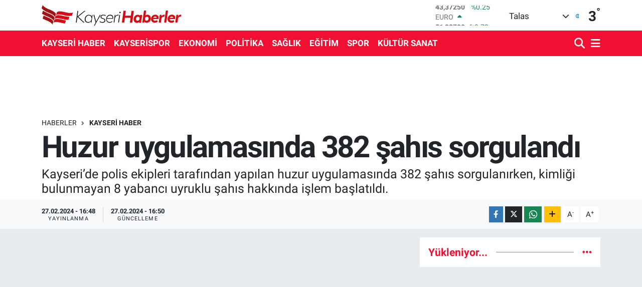

--- FILE ---
content_type: text/html; charset=UTF-8
request_url: https://www.kayserihaberler.com/huzur-uygulamasinda-382-sahis-sorgulandi
body_size: 17878
content:
<!DOCTYPE html>
<html lang="tr" data-theme="flow">
<head>
<link rel="dns-prefetch" href="//www.kayserihaberler.com">
<link rel="dns-prefetch" href="//kayserihaberlercom.teimg.com">
<link rel="dns-prefetch" href="//kayserihaberlercom.tevideo.org">
<link rel="dns-prefetch" href="//static.tebilisim.com">
<link rel="dns-prefetch" href="//www.googletagmanager.com">
<link rel="dns-prefetch" href="//www.facebook.com">
<link rel="dns-prefetch" href="//www.twitter.com">
<link rel="dns-prefetch" href="//www.instagram.com">
<link rel="dns-prefetch" href="//www.youtube.com">
<link rel="dns-prefetch" href="//www.w3.org">
<link rel="dns-prefetch" href="//x.com">
<link rel="dns-prefetch" href="//api.whatsapp.com">
<link rel="dns-prefetch" href="//www.linkedin.com">
<link rel="dns-prefetch" href="//pinterest.com">
<link rel="dns-prefetch" href="//t.me">
<link rel="dns-prefetch" href="//tebilisim.com">
<link rel="dns-prefetch" href="//facebook.com">
<link rel="dns-prefetch" href="//twitter.com">

    <meta charset="utf-8">
<title>Huzur uygulamasında 382 şahıs sorgulandı - Kayseri Haberleri</title>
<meta name="description" content="Kayseri’de polis ekipleri tarafından yapılan huzur uygulamasında 382 şahıs sorgulanırken, kimliği bulunmayan 8 yabancı uyruklu şahıs hakkında işlem başlatıldı.">
<link rel="canonical" href="https://www.kayserihaberler.com/huzur-uygulamasinda-382-sahis-sorgulandi">
<meta name="viewport" content="width=device-width,initial-scale=1">
<meta name="X-UA-Compatible" content="IE=edge">
<meta name="robots" content="max-image-preview:large">
<meta name="theme-color" content="#f10f32">
<meta name="title" content="Huzur uygulamasında 382 şahıs sorgulandı">
<meta name="articleSection" content="video">
<meta name="datePublished" content="2024-02-27T16:48:00+03:00">
<meta name="dateModified" content="2024-02-27T16:50:50+03:00">
<meta name="articleAuthor" content="İhlas Haber Ajansı">
<meta name="author" content="İhlas Haber Ajansı">
<link rel="amphtml" href="https://www.kayserihaberler.com/huzur-uygulamasinda-382-sahis-sorgulandi/amp">
<meta property="og:site_name" content="Kayseri Haberler - Kayseri Son Dakika Haberleri ve Güncel Haberler">
<meta property="og:title" content="Huzur uygulamasında 382 şahıs sorgulandı">
<meta property="og:description" content="Kayseri’de polis ekipleri tarafından yapılan huzur uygulamasında 382 şahıs sorgulanırken, kimliği bulunmayan 8 yabancı uyruklu şahıs hakkında işlem başlatıldı.">
<meta property="og:url" content="https://www.kayserihaberler.com/huzur-uygulamasinda-382-sahis-sorgulandi">
<meta property="og:image" content="https://kayserihaberlercom.teimg.com/kayserihaberler-com/uploads/2024/02/agency/iha/huzur-uygulamasinda-382-sahis-sorgulandi.jpg">
<meta property="og:type" content="video">
<meta property="og:article:published_time" content="2024-02-27T16:48:00+03:00">
<meta property="og:article:modified_time" content="2024-02-27T16:50:50+03:00">
<meta property="og:video" content="https://kayserihaberlercom.tevideo.org/kayserihaberler-com/uploads/2024/02/agency/iha/huzur-uygulamasinda-382-sahis-sorgulandi.mp4">
<meta property="og:video:secure_url" content="https://kayserihaberlercom.tevideo.org/kayserihaberler-com/uploads/2024/02/agency/iha/huzur-uygulamasinda-382-sahis-sorgulandi.mp4">
<meta property="og:video:type" content="video/mp4">
<meta property="og:video:width" content="640">
<meta property="og:video:height" content="360">
<meta name="twitter:card" content="player">
<meta name="twitter:site" content="@kayserihaberler">
<meta name="twitter:title" content="Huzur uygulamasında 382 şahıs sorgulandı">
<meta name="twitter:description" content="Kayseri’de polis ekipleri tarafından yapılan huzur uygulamasında 382 şahıs sorgulanırken, kimliği bulunmayan 8 yabancı uyruklu şahıs hakkında işlem başlatıldı.">
<meta name="twitter:image" content="https://kayserihaberlercom.teimg.com/kayserihaberler-com/uploads/2024/02/agency/iha/huzur-uygulamasinda-382-sahis-sorgulandi.jpg">
<meta name="twitter:player" content="https://kayserihaberlercom.tevideo.org/kayserihaberler-com/uploads/2024/02/agency/iha/huzur-uygulamasinda-382-sahis-sorgulandi.mp4">
<meta name="twitter:player:width" content="640">
<meta name="twitter:player:height" content="360">
<link rel="shortcut icon" type="image/x-icon" href="https://kayserihaberlercom.teimg.com/kayserihaberler-com/uploads/2022/02/log5.ico">
<link rel="manifest" href="https://www.kayserihaberler.com/manifest.json?v=6.6.4" />
<link rel="preload" href="https://static.tebilisim.com/flow/assets/css/font-awesome/fa-solid-900.woff2" as="font" type="font/woff2" crossorigin />
<link rel="preload" href="https://static.tebilisim.com/flow/assets/css/font-awesome/fa-brands-400.woff2" as="font" type="font/woff2" crossorigin />
<link rel="preload" href="https://static.tebilisim.com/flow/assets/css/weather-icons/font/weathericons-regular-webfont.woff2" as="font" type="font/woff2" crossorigin />
<link rel="preload" href="https://static.tebilisim.com/flow/vendor/te/fonts/roboto/KFOlCnqEu92Fr1MmEU9fBBc4AMP6lQ.woff2" as="font" type="font/woff2" crossorigin />
<link rel="preload" href="https://static.tebilisim.com/flow/vendor/te/fonts/roboto/KFOlCnqEu92Fr1MmEU9fChc4AMP6lbBP.woff2" as="font" type="font/woff2" crossorigin />
<link rel="preload" href="https://static.tebilisim.com/flow/vendor/te/fonts/roboto/KFOlCnqEu92Fr1MmWUlfBBc4AMP6lQ.woff2" as="font" type="font/woff2" crossorigin />
<link rel="preload" href="https://static.tebilisim.com/flow/vendor/te/fonts/roboto/KFOlCnqEu92Fr1MmWUlfChc4AMP6lbBP.woff2" as="font" type="font/woff2" crossorigin />
<link rel="preload" href="https://static.tebilisim.com/flow/vendor/te/fonts/roboto/KFOmCnqEu92Fr1Mu4mxKKTU1Kg.woff2" as="font" type="font/woff2" crossorigin />
<link rel="preload" href="https://static.tebilisim.com/flow/vendor/te/fonts/roboto/KFOmCnqEu92Fr1Mu7GxKKTU1Kvnz.woff2" as="font" type="font/woff2" crossorigin />


<link rel="preload" as="style" href="https://static.tebilisim.com/flow/vendor/te/fonts/roboto.css?v=6.6.4">
<link rel="stylesheet" href="https://static.tebilisim.com/flow/vendor/te/fonts/roboto.css?v=6.6.4">

<style>:root {
        --te-link-color: #333;
        --te-link-hover-color: #000;
        --te-font: "Roboto";
        --te-secondary-font: "Roboto";
        --te-h1-font-size: 60px;
        --te-color: #f10f32;
        --te-hover-color: #f10f32;
        --mm-ocd-width: 85%!important; /*  Mobil Menü Genişliği */
        --swiper-theme-color: var(--te-color)!important;
        --header-13-color: #ffc107;
    }</style><link rel="preload" as="style" href="https://static.tebilisim.com/flow/assets/vendor/bootstrap/css/bootstrap.min.css?v=6.6.4">
<link rel="stylesheet" href="https://static.tebilisim.com/flow/assets/vendor/bootstrap/css/bootstrap.min.css?v=6.6.4">
<link rel="preload" as="style" href="https://static.tebilisim.com/flow/assets/css/app6.6.4.min.css">
<link rel="stylesheet" href="https://static.tebilisim.com/flow/assets/css/app6.6.4.min.css">



<script type="application/ld+json">{"@context":"https:\/\/schema.org","@type":"WebSite","url":"https:\/\/www.kayserihaberler.com","potentialAction":{"@type":"SearchAction","target":"https:\/\/www.kayserihaberler.com\/arama?q={query}","query-input":"required name=query"}}</script>

<script type="application/ld+json">{"@context":"https:\/\/schema.org","@type":"NewsMediaOrganization","url":"https:\/\/www.kayserihaberler.com","name":"Kayseri Haberler","logo":"https:\/\/kayserihaberlercom.teimg.com\/kayserihaberler-com\/uploads\/2022\/06\/logo-1.svg","sameAs":["https:\/\/www.facebook.com\/kayserihaberler","https:\/\/www.twitter.com\/kayserihaberler","https:\/\/www.youtube.com\/channel\/UCMgleXDP2kb_67nCQGTbg8w","https:\/\/www.instagram.com\/kayserihaberler\/"]}</script>

<script type="application/ld+json">{"@context":"https:\/\/schema.org","@graph":[{"@type":"SiteNavigationElement","name":"Ana Sayfa","url":"https:\/\/www.kayserihaberler.com","@id":"https:\/\/www.kayserihaberler.com"},{"@type":"SiteNavigationElement","name":"KAYSER\u0130 HABER","url":"https:\/\/www.kayserihaberler.com\/kayseri-haber","@id":"https:\/\/www.kayserihaberler.com\/kayseri-haber"},{"@type":"SiteNavigationElement","name":"G\u00dcNDEM","url":"https:\/\/www.kayserihaberler.com\/gundem","@id":"https:\/\/www.kayserihaberler.com\/gundem"},{"@type":"SiteNavigationElement","name":"SPOR","url":"https:\/\/www.kayserihaberler.com\/spor","@id":"https:\/\/www.kayserihaberler.com\/spor"},{"@type":"SiteNavigationElement","name":"D\u00dcNYA","url":"https:\/\/www.kayserihaberler.com\/dunya","@id":"https:\/\/www.kayserihaberler.com\/dunya"},{"@type":"SiteNavigationElement","name":"POL\u0130T\u0130KA","url":"https:\/\/www.kayserihaberler.com\/politika","@id":"https:\/\/www.kayserihaberler.com\/politika"},{"@type":"SiteNavigationElement","name":"SA\u011eLIK","url":"https:\/\/www.kayserihaberler.com\/saglik","@id":"https:\/\/www.kayserihaberler.com\/saglik"},{"@type":"SiteNavigationElement","name":"E\u011e\u0130T\u0130M","url":"https:\/\/www.kayserihaberler.com\/egitim","@id":"https:\/\/www.kayserihaberler.com\/egitim"},{"@type":"SiteNavigationElement","name":"MAGAZ\u0130N","url":"https:\/\/www.kayserihaberler.com\/magazin","@id":"https:\/\/www.kayserihaberler.com\/magazin"},{"@type":"SiteNavigationElement","name":"ASAY\u0130\u015e","url":"https:\/\/www.kayserihaberler.com\/asayis","@id":"https:\/\/www.kayserihaberler.com\/asayis"},{"@type":"SiteNavigationElement","name":"GENEL","url":"https:\/\/www.kayserihaberler.com\/genel","@id":"https:\/\/www.kayserihaberler.com\/genel"},{"@type":"SiteNavigationElement","name":"EKONOM\u0130","url":"https:\/\/www.kayserihaberler.com\/ekonomi","@id":"https:\/\/www.kayserihaberler.com\/ekonomi"},{"@type":"SiteNavigationElement","name":"KAYSER\u0130SPOR","url":"https:\/\/www.kayserihaberler.com\/kayserispor","@id":"https:\/\/www.kayserihaberler.com\/kayserispor"},{"@type":"SiteNavigationElement","name":"K\u00dcLT\u00dcR SANAT","url":"https:\/\/www.kayserihaberler.com\/kultur-sanat","@id":"https:\/\/www.kayserihaberler.com\/kultur-sanat"},{"@type":"SiteNavigationElement","name":"Siyaset","url":"https:\/\/www.kayserihaberler.com\/siyaset","@id":"https:\/\/www.kayserihaberler.com\/siyaset"},{"@type":"SiteNavigationElement","name":"TEKNOLOJ\u0130","url":"https:\/\/www.kayserihaberler.com\/teknoloji","@id":"https:\/\/www.kayserihaberler.com\/teknoloji"},{"@type":"SiteNavigationElement","name":"F\u0130NANS","url":"https:\/\/www.kayserihaberler.com\/finans","@id":"https:\/\/www.kayserihaberler.com\/finans"},{"@type":"SiteNavigationElement","name":"\u0130leti\u015fim","url":"https:\/\/www.kayserihaberler.com\/iletisim","@id":"https:\/\/www.kayserihaberler.com\/iletisim"},{"@type":"SiteNavigationElement","name":"2013 Se\u00e7im Sonu\u00e7lar\u0131","url":"https:\/\/www.kayserihaberler.com\/2013-secim-sonuclari","@id":"https:\/\/www.kayserihaberler.com\/2013-secim-sonuclari"},{"@type":"SiteNavigationElement","name":"Gizlilik S\u00f6zle\u015fmesi","url":"https:\/\/www.kayserihaberler.com\/gizlilik-sozlesmesi","@id":"https:\/\/www.kayserihaberler.com\/gizlilik-sozlesmesi"},{"@type":"SiteNavigationElement","name":"Yazarlar","url":"https:\/\/www.kayserihaberler.com\/yazarlar","@id":"https:\/\/www.kayserihaberler.com\/yazarlar"},{"@type":"SiteNavigationElement","name":"Foto Galeri","url":"https:\/\/www.kayserihaberler.com\/foto-galeri","@id":"https:\/\/www.kayserihaberler.com\/foto-galeri"},{"@type":"SiteNavigationElement","name":"Video Galeri","url":"https:\/\/www.kayserihaberler.com\/video","@id":"https:\/\/www.kayserihaberler.com\/video"},{"@type":"SiteNavigationElement","name":"Biyografiler","url":"https:\/\/www.kayserihaberler.com\/biyografi","@id":"https:\/\/www.kayserihaberler.com\/biyografi"},{"@type":"SiteNavigationElement","name":"Seri \u0130lanlar","url":"https:\/\/www.kayserihaberler.com\/ilan","@id":"https:\/\/www.kayserihaberler.com\/ilan"},{"@type":"SiteNavigationElement","name":"R\u00f6portajlar","url":"https:\/\/www.kayserihaberler.com\/roportaj","@id":"https:\/\/www.kayserihaberler.com\/roportaj"},{"@type":"SiteNavigationElement","name":"Anketler","url":"https:\/\/www.kayserihaberler.com\/anketler","@id":"https:\/\/www.kayserihaberler.com\/anketler"},{"@type":"SiteNavigationElement","name":"Talas Bug\u00fcn, Yar\u0131n ve 1 Haftal\u0131k Hava Durumu Tahmini","url":"https:\/\/www.kayserihaberler.com\/talas-hava-durumu","@id":"https:\/\/www.kayserihaberler.com\/talas-hava-durumu"},{"@type":"SiteNavigationElement","name":"Talas Namaz Vakitleri","url":"https:\/\/www.kayserihaberler.com\/talas-namaz-vakitleri","@id":"https:\/\/www.kayserihaberler.com\/talas-namaz-vakitleri"},{"@type":"SiteNavigationElement","name":"Puan Durumu ve Fikst\u00fcr","url":"https:\/\/www.kayserihaberler.com\/futbol\/st-super-lig-puan-durumu-ve-fikstur","@id":"https:\/\/www.kayserihaberler.com\/futbol\/st-super-lig-puan-durumu-ve-fikstur"}]}</script>

<script type="application/ld+json">{"@context":"https:\/\/schema.org","@type":"BreadcrumbList","itemListElement":[{"@type":"ListItem","position":1,"item":{"@type":"Thing","@id":"https:\/\/www.kayserihaberler.com","name":"Haberler"}}]}</script>
<script type="application/ld+json">{"@context":"https:\/\/schema.org","@type":"VideoObject","name":"Huzur uygulamas\u0131nda 382 \u015fah\u0131s sorguland\u0131","genre":"video","inLanguage":"tr-TR","thumbnailUrl":"https:\/\/kayserihaberlercom.teimg.com\/crop\/250x150\/kayserihaberler-com\/uploads\/2024\/02\/agency\/iha\/huzur-uygulamasinda-382-sahis-sorgulandi.jpg","embedUrl":"https:\/\/www.kayserihaberler.com\/vidyome\/embed\/53467","dateCreated":"2024-02-27T16:48:00+03:00","datePublished":"2024-02-27T16:48:00+03:00","dateModified":"2024-02-27T16:50:50+03:00","uploadDate":"2024-02-27T16:48:00+03:00","description":"Kayseri\u2019de polis ekipleri taraf\u0131ndan yap\u0131lan huzur uygulamas\u0131nda 382 \u015fah\u0131s sorgulan\u0131rken, kimli\u011fi bulunmayan 8 yabanc\u0131 uyruklu \u015fah\u0131s hakk\u0131nda i\u015flem ba\u015flat\u0131ld\u0131.","headline":"Huzur uygulamas\u0131nda 382 \u015fah\u0131s sorguland\u0131","image":"https:\/\/kayserihaberlercom.teimg.com\/kayserihaberler-com\/uploads\/2024\/02\/agency\/iha\/huzur-uygulamasinda-382-sahis-sorgulandi.jpg","mainEntityOfPage":{"@type":"WebPage","@id":"https:\/\/www.kayserihaberler.com\/huzur-uygulamasinda-382-sahis-sorgulandi"},"url":"https:\/\/www.kayserihaberler.com\/huzur-uygulamasinda-382-sahis-sorgulandi"}</script>
<script type="application/ld+json">{"@context":"https:\/\/schema.org","@type":"NewsArticle","headline":"Huzur uygulamas\u0131nda 382 \u015fah\u0131s sorguland\u0131","articleSection":"KAYSER\u0130 HABER","dateCreated":"2024-02-27T16:48:00+03:00","datePublished":"2024-02-27T16:48:00+03:00","dateModified":"2024-02-27T16:50:50+03:00","wordCount":77,"genre":"news","mainEntityOfPage":{"@type":"WebPage","@id":"https:\/\/www.kayserihaberler.com\/huzur-uygulamasinda-382-sahis-sorgulandi"},"articleBody":"<p>Kayseri \u0130l Emniyet M\u00fcd\u00fcrl\u00fc\u011f\u00fc G\u00f6\u00e7men Ka\u00e7ak\u00e7\u0131l\u0131\u011f\u0131 ve Hudut Kap\u0131lar\u0131 \u015eube M\u00fcd\u00fcrl\u00fc\u011f\u00fc ekipleri taraf\u0131ndan Malatya-Kayseri ve Sivas-Kayseri uygulama noktalar\u0131nda g\u00f6\u00e7men ka\u00e7ak\u00e7\u0131l\u0131\u011f\u0131n\u0131 \u00f6nleme faaliyetleri kapsam\u0131nda Huzur Uygulamas\u0131 yap\u0131ld\u0131. 89 binek ara\u00e7 ile 6 otob\u00fcste 76\u2019s\u0131 yabanc\u0131 olmak \u00fczere 382 \u015fah\u0131s sorgulan\u0131rken 8 kimliksiz yabanc\u0131 uyruklu \u015fah\u0131s da yakaland\u0131.<\/p>\r\n\r\n<p>Yabanc\u0131 uyruklu 8 \u015fah\u0131s s\u0131n\u0131r d\u0131\u015f\u0131 edilmek \u00fczere gerekli i\u015flemlere ba\u015fland\u0131.<\/p>","description":"Kayseri\u2019de polis ekipleri taraf\u0131ndan yap\u0131lan huzur uygulamas\u0131nda 382 \u015fah\u0131s sorgulan\u0131rken, kimli\u011fi bulunmayan 8 yabanc\u0131 uyruklu \u015fah\u0131s hakk\u0131nda i\u015flem ba\u015flat\u0131ld\u0131.","inLanguage":"tr-TR","keywords":[],"image":{"@type":"ImageObject","url":"https:\/\/kayserihaberlercom.teimg.com\/crop\/1280x720\/kayserihaberler-com\/uploads\/2024\/02\/agency\/iha\/huzur-uygulamasinda-382-sahis-sorgulandi.jpg","width":"1280","height":"720","caption":"Huzur uygulamas\u0131nda 382 \u015fah\u0131s sorguland\u0131"},"publishingPrinciples":"https:\/\/www.kayserihaberler.com\/gizlilik-sozlesmesi","isFamilyFriendly":"http:\/\/schema.org\/True","isAccessibleForFree":"http:\/\/schema.org\/True","publisher":{"@type":"Organization","name":"Kayseri Haberler","image":"https:\/\/kayserihaberlercom.teimg.com\/kayserihaberler-com\/uploads\/2022\/06\/logo-1.svg","logo":{"@type":"ImageObject","url":"https:\/\/kayserihaberlercom.teimg.com\/kayserihaberler-com\/uploads\/2022\/06\/logo-1.svg","width":"640","height":"375"}},"author":{"@type":"Person","name":"Taner ","honorificPrefix":"","jobTitle":"","url":null}}</script>
<script type="application/ld+json">{"@context":"https:\/\/schema.org","@type":"VideoObject","name":"Huzur uygulamas\u0131nda 382 \u015fah\u0131s sorguland\u0131","genre":"video","inLanguage":"tr-TR","thumbnailUrl":"https:\/\/kayserihaberlercom.teimg.com\/crop\/250x150\/kayserihaberler-com\/uploads\/2024\/02\/agency\/iha\/huzur-uygulamasinda-382-sahis-sorgulandi.jpg","embedUrl":"https:\/\/www.kayserihaberler.com\/vidyome\/embed\/53467","dateCreated":"2024-02-27T16:48:00+03:00","datePublished":"2024-02-27T16:48:00+03:00","dateModified":"2024-02-27T16:50:50+03:00","uploadDate":"2024-02-27T16:48:00+03:00","description":"Kayseri\u2019de polis ekipleri taraf\u0131ndan yap\u0131lan huzur uygulamas\u0131nda 382 \u015fah\u0131s sorgulan\u0131rken, kimli\u011fi bulunmayan 8 yabanc\u0131 uyruklu \u015fah\u0131s hakk\u0131nda i\u015flem ba\u015flat\u0131ld\u0131.","headline":"Huzur uygulamas\u0131nda 382 \u015fah\u0131s sorguland\u0131","image":"https:\/\/kayserihaberlercom.teimg.com\/kayserihaberler-com\/uploads\/2024\/02\/agency\/iha\/huzur-uygulamasinda-382-sahis-sorgulandi.jpg","mainEntityOfPage":{"@type":"WebPage","@id":"https:\/\/www.kayserihaberler.com\/huzur-uygulamasinda-382-sahis-sorgulandi"},"url":"https:\/\/www.kayserihaberler.com\/huzur-uygulamasinda-382-sahis-sorgulandi"}</script>









<script async data-cfasync="false"
	src="https://www.googletagmanager.com/gtag/js?id=G-6RQZXZJ07M"></script>
<script data-cfasync="false">
	window.dataLayer = window.dataLayer || [];
	  function gtag(){dataLayer.push(arguments);}
	  gtag('js', new Date());
	  gtag('config', 'G-6RQZXZJ07M');
</script>




</head>




<body class="d-flex flex-column min-vh-100">

    
    

    <header class="header-1">
    <nav class="top-header navbar navbar-expand-lg navbar-light shadow-sm bg-white py-1">
        <div class="container">
                            <a class="navbar-brand me-0" href="/" title="Kayseri Haberler - Kayseri Son Dakika Haberleri ve Güncel Haberler">
                <img src="https://kayserihaberlercom.teimg.com/kayserihaberler-com/uploads/2022/06/logo-1.svg" alt="Kayseri Haberler - Kayseri Son Dakika Haberleri ve Güncel Haberler" width="280" height="40" class="light-mode img-fluid flow-logo">
<img src="https://kayserihaberlercom.teimg.com/kayserihaberler-com/uploads/2022/06/logo-1.svg" alt="Kayseri Haberler - Kayseri Son Dakika Haberleri ve Güncel Haberler" width="280" height="40" class="dark-mode img-fluid flow-logo d-none">

            </a>
                                    <div class="header-widgets d-lg-flex justify-content-end align-items-center d-none">
                <div class="position-relative overflow-hidden" style="height: 40px;">
                    <!-- PİYASALAR -->
        <div class="newsticker mini">
        <ul class="newsticker__h4 list-unstyled text-secondary" data-header="1">
            <li class="newsticker__item col dolar">
                <div>DOLAR <span class="text-success"><i class="fa fa-caret-up ms-1"></i></span> </div>
                <div class="fw-bold mb-0 d-inline-block">43,37250</div>
                <span class="d-inline-block ms-2 text-success">%0.25</span>
            </li>
            <li class="newsticker__item col euro">
                <div>EURO <span class="text-success"><i class="fa fa-caret-up ms-1"></i></span> </div>
                <div class="fw-bold mb-0 d-inline-block">51,32790</div><span
                    class="d-inline-block ms-2 text-success">%0.73</span>
            </li>
            <li class="newsticker__item col sterlin">
                <div>STERLİN <span class="text-success"><i class="fa fa-caret-up ms-1"></i></span> </div>
                <div class="fw-bold mb-0 d-inline-block">59,22610</div><span
                    class="d-inline-block ms-2 text-success">%1.15</span>
            </li>
            <li class="newsticker__item col altin">
                <div>G.ALTIN <span class="text-success"><i class="fa fa-caret-minus ms-1"></i></span> </div>
                <div class="fw-bold mb-0 d-inline-block">6945,51000</div>
                <span class="d-inline-block ms-2 text-success">%0</span>
            </li>
            <li class="newsticker__item col bist">
                <div>BİST100 <span class="text-success"><i class="fa fa-caret-up ms-1"></i></span> </div>
                <div class="fw-bold mb-0 d-inline-block">12.993,00</div>
                <span class="d-inline-block ms-2 text-success">%110</span>
            </li>
            <li class="newsticker__item col btc">
                <div>BITCOIN <span class="text-danger"><i class="fa fa-caret-down ms-1"></i></span> </div>
                <div class="fw-bold mb-0 d-inline-block">87.198,49</div>
                <span class="d-inline-block ms-2 text-danger">%-2.22</span>
            </li>
        </ul>
    </div>
    

                </div>
                <div class="weather-top d-none d-lg-flex justify-content-between align-items-center ms-4 weather-widget mini">
                    <!-- HAVA DURUMU -->

<input type="hidden" name="widget_setting_weathercity" value="38.69080000,35.55380000" />

            <div class="weather mx-1">
            <div class="custom-selectbox " onclick="toggleDropdown(this)" style="width: 120px">
    <div class="d-flex justify-content-between align-items-center">
        <span style="">Talas</span>
        <i class="fas fa-chevron-down" style="font-size: 14px"></i>
    </div>
    <ul class="bg-white text-dark overflow-widget" style="min-height: 100px; max-height: 300px">
                        <li>
            <a href="https://www.kayserihaberler.com/kayseri-akkisla-hava-durumu" title="Akkışla Hava Durumu" class="text-dark">
                Akkışla
            </a>
        </li>
                        <li>
            <a href="https://www.kayserihaberler.com/kayseri-bunyan-hava-durumu" title="Bünyan Hava Durumu" class="text-dark">
                Bünyan
            </a>
        </li>
                        <li>
            <a href="https://www.kayserihaberler.com/kayseri-develi-hava-durumu" title="Develi Hava Durumu" class="text-dark">
                Develi
            </a>
        </li>
                        <li>
            <a href="https://www.kayserihaberler.com/kayseri-felahiye-hava-durumu" title="Felahiye Hava Durumu" class="text-dark">
                Felahiye
            </a>
        </li>
                        <li>
            <a href="https://www.kayserihaberler.com/kayseri-hacilar-hava-durumu" title="Hacılar Hava Durumu" class="text-dark">
                Hacılar
            </a>
        </li>
                        <li>
            <a href="https://www.kayserihaberler.com/kayseri-incesu-hava-durumu" title="İncesu Hava Durumu" class="text-dark">
                İncesu
            </a>
        </li>
                        <li>
            <a href="https://www.kayserihaberler.com/kayseri-kocasinan-hava-durumu" title="Kocasinan Hava Durumu" class="text-dark">
                Kocasinan
            </a>
        </li>
                        <li>
            <a href="https://www.kayserihaberler.com/kayseri-melikgazi-hava-durumu" title="Melikgazi Hava Durumu" class="text-dark">
                Melikgazi
            </a>
        </li>
                        <li>
            <a href="https://www.kayserihaberler.com/kayseri-ozvatan-hava-durumu" title="Özvatan Hava Durumu" class="text-dark">
                Özvatan
            </a>
        </li>
                        <li>
            <a href="https://www.kayserihaberler.com/kayseri-pinarbasi-hava-durumu" title="Pınarbaşı Hava Durumu" class="text-dark">
                Pınarbaşı
            </a>
        </li>
                        <li>
            <a href="https://www.kayserihaberler.com/kayseri-sarioglan-hava-durumu" title="Sarıoğlan Hava Durumu" class="text-dark">
                Sarıoğlan
            </a>
        </li>
                        <li>
            <a href="https://www.kayserihaberler.com/kayseri-sariz-hava-durumu" title="Sarız Hava Durumu" class="text-dark">
                Sarız
            </a>
        </li>
                        <li>
            <a href="https://www.kayserihaberler.com/kayseri-talas-hava-durumu" title="Talas Hava Durumu" class="text-dark">
                Talas
            </a>
        </li>
                        <li>
            <a href="https://www.kayserihaberler.com/kayseri-tomarza-hava-durumu" title="Tomarza Hava Durumu" class="text-dark">
                Tomarza
            </a>
        </li>
                        <li>
            <a href="https://www.kayserihaberler.com/kayseri-yahyali-hava-durumu" title="Yahyalı Hava Durumu" class="text-dark">
                Yahyalı
            </a>
        </li>
                        <li>
            <a href="https://www.kayserihaberler.com/kayseri-yesilhisar-hava-durumu" title="Yeşilhisar Hava Durumu" class="text-dark">
                Yeşilhisar
            </a>
        </li>
            </ul>
</div>

        </div>
        <div>
            <img src="//cdn.weatherapi.com/weather/64x64/night/113.png" class="condition" width="26" height="26" alt="3" />
        </div>
        <div class="weather-degree h3 mb-0 lead ms-2" data-header="1">
            <span class="degree">3</span><sup>°</sup>
        </div>
    
<div data-location='{"city":"TUXX0014"}' class="d-none"></div>


                </div>
            </div>
                        <ul class="nav d-lg-none px-2">
                
                <li class="nav-item"><a href="/arama" class="me-2" title="Ara"><i class="fa fa-search fa-lg"></i></a></li>
                <li class="nav-item"><a href="#menu" title="Ana Menü"><i class="fa fa-bars fa-lg"></i></a></li>
            </ul>
        </div>
    </nav>
    <div class="main-menu navbar navbar-expand-lg d-none d-lg-block bg-gradient-te py-1">
        <div class="container">
            <ul  class="nav fw-semibold">
        <li class="nav-item   ">
        <a href="/kayseri-haber" class="nav-link text-white" target="_self" title="KAYSERİ HABER">KAYSERİ HABER</a>
        
    </li>
        <li class="nav-item   ">
        <a href="/kayserispor" class="nav-link text-white" target="_self" title="KAYSERİSPOR">KAYSERİSPOR</a>
        
    </li>
        <li class="nav-item   ">
        <a href="/ekonomi" class="nav-link text-white" target="_self" title="EKONOMİ">EKONOMİ</a>
        
    </li>
        <li class="nav-item   ">
        <a href="/politika" class="nav-link text-white" target="_self" title="POLİTİKA">POLİTİKA</a>
        
    </li>
        <li class="nav-item   ">
        <a href="/saglik" class="nav-link text-white" target="_self" title="SAĞLIK">SAĞLIK</a>
        
    </li>
        <li class="nav-item   ">
        <a href="/egitim" class="nav-link text-white" target="_self" title="EĞİTİM">EĞİTİM</a>
        
    </li>
        <li class="nav-item   ">
        <a href="/spor" class="nav-link text-white" target="_self" title="SPOR">SPOR</a>
        
    </li>
        <li class="nav-item   ">
        <a href="/kultur-sanat" class="nav-link text-white" target="_self" title="KÜLTÜR SANAT">KÜLTÜR SANAT</a>
        
    </li>
    </ul>

            <ul class="navigation-menu nav d-flex align-items-center">

                <li class="nav-item">
                    <a href="/arama" class="nav-link pe-1 text-white" title="Ara">
                        <i class="fa fa-search fa-lg"></i>
                    </a>
                </li>

                

                <li class="nav-item dropdown position-static">
                    <a class="nav-link pe-0 text-white" data-bs-toggle="dropdown" href="#" aria-haspopup="true" aria-expanded="false" title="Ana Menü">
                        <i class="fa fa-bars fa-lg"></i>
                    </a>
                    <div class="mega-menu dropdown-menu dropdown-menu-end text-capitalize shadow-lg border-0 rounded-0">

    <div class="row g-3 small p-3">

                <div class="col">
            <div class="extra-sections bg-light p-3 border">
                <a href="https://www.kayserihaberler.com/kayseri-nobetci-eczaneler" title="Kayseri Nöbetçi Eczaneler" class="d-block border-bottom pb-2 mb-2" target="_self"><i class="fa-solid fa-capsules me-2"></i>Kayseri Nöbetçi Eczaneler</a>
<a href="https://www.kayserihaberler.com/kayseri-hava-durumu" title="Kayseri Hava Durumu" class="d-block border-bottom pb-2 mb-2" target="_self"><i class="fa-solid fa-cloud-sun me-2"></i>Kayseri Hava Durumu</a>
<a href="https://www.kayserihaberler.com/kayseri-namaz-vakitleri" title="Kayseri Namaz Vakitleri" class="d-block border-bottom pb-2 mb-2" target="_self"><i class="fa-solid fa-mosque me-2"></i>Kayseri Namaz Vakitleri</a>
<a href="https://www.kayserihaberler.com/kayseri-trafik-durumu" title="Kayseri Trafik Yoğunluk Haritası" class="d-block border-bottom pb-2 mb-2" target="_self"><i class="fa-solid fa-car me-2"></i>Kayseri Trafik Yoğunluk Haritası</a>
<a href="https://www.kayserihaberler.com/futbol/super-lig-puan-durumu-ve-fikstur" title="Süper Lig Puan Durumu ve Fikstür" class="d-block border-bottom pb-2 mb-2" target="_self"><i class="fa-solid fa-chart-bar me-2"></i>Süper Lig Puan Durumu ve Fikstür</a>
<a href="https://www.kayserihaberler.com/tum-mansetler" title="Tüm Manşetler" class="d-block border-bottom pb-2 mb-2" target="_self"><i class="fa-solid fa-newspaper me-2"></i>Tüm Manşetler</a>
<a href="https://www.kayserihaberler.com/sondakika-haberleri" title="Son Dakika Haberleri" class="d-block border-bottom pb-2 mb-2" target="_self"><i class="fa-solid fa-bell me-2"></i>Son Dakika Haberleri</a>

            </div>
        </div>
        
        <div class="col">
        <a href="/egitim" class="d-block border-bottom  pb-2 mb-2" target="_self" title="Eğitim">Eğitim</a>
            <a href="/magazin" class="d-block border-bottom  pb-2 mb-2" target="_self" title="Magazin">Magazin</a>
            <a href="/gundem" class="d-block border-bottom  pb-2 mb-2" target="_self" title="Gündem">Gündem</a>
            <a href="/spor" class="d-block border-bottom  pb-2 mb-2" target="_self" title="Spor">Spor</a>
            <a href="/genel" class="d-block border-bottom  pb-2 mb-2" target="_self" title="Genel">Genel</a>
            <a href="/asayis" class="d-block border-bottom  pb-2 mb-2" target="_self" title="ASAYİŞ">ASAYİŞ</a>
        </div>


    </div>

    <div class="p-3 bg-light">
                <a class="me-3"
            href="https://www.facebook.com/kayserihaberler" target="_blank" rel="nofollow noreferrer noopener"><i class="fab fa-facebook me-2 text-navy"></i> Facebook</a>
                        <a class="me-3"
            href="https://www.twitter.com/kayserihaberler" target="_blank" rel="nofollow noreferrer noopener"><i class="fab fa-x-twitter "></i> Twitter</a>
                        <a class="me-3"
            href="https://www.instagram.com/kayserihaberler/" target="_blank" rel="nofollow noreferrer noopener"><i class="fab fa-instagram me-2 text-magenta"></i> Instagram</a>
                                <a class="me-3"
            href="https://www.youtube.com/channel/UCMgleXDP2kb_67nCQGTbg8w" target="_blank" rel="nofollow noreferrer noopener"><i class="fab fa-youtube me-2 text-danger"></i> Youtube</a>
                                                    </div>

    <div class="mega-menu-footer p-2 bg-te-color">
        <a class="dropdown-item text-white" href="/kunye" title="Künye"><i class="fa fa-id-card me-2"></i> Künye</a>
        <a class="dropdown-item text-white" href="/iletisim" title="İletişim"><i class="fa fa-envelope me-2"></i> İletişim</a>
        <a class="dropdown-item text-white" href="/rss-baglantilari" title="RSS Bağlantıları"><i class="fa fa-rss me-2"></i> RSS Bağlantıları</a>
        <a class="dropdown-item text-white" href="/member/login" title="Üyelik Girişi"><i class="fa fa-user me-2"></i> Üyelik Girişi</a>
    </div>


</div>

                </li>

            </ul>
        </div>
    </div>
    <ul  class="mobile-categories d-lg-none list-inline bg-white">
        <li class="list-inline-item">
        <a href="/kayseri-haber" class="text-dark" target="_self" title="KAYSERİ HABER">
                KAYSERİ HABER
        </a>
    </li>
        <li class="list-inline-item">
        <a href="/kayserispor" class="text-dark" target="_self" title="KAYSERİSPOR">
                KAYSERİSPOR
        </a>
    </li>
        <li class="list-inline-item">
        <a href="/ekonomi" class="text-dark" target="_self" title="EKONOMİ">
                EKONOMİ
        </a>
    </li>
        <li class="list-inline-item">
        <a href="/politika" class="text-dark" target="_self" title="POLİTİKA">
                POLİTİKA
        </a>
    </li>
        <li class="list-inline-item">
        <a href="/saglik" class="text-dark" target="_self" title="SAĞLIK">
                SAĞLIK
        </a>
    </li>
        <li class="list-inline-item">
        <a href="/egitim" class="text-dark" target="_self" title="EĞİTİM">
                EĞİTİM
        </a>
    </li>
        <li class="list-inline-item">
        <a href="/spor" class="text-dark" target="_self" title="SPOR">
                SPOR
        </a>
    </li>
        <li class="list-inline-item">
        <a href="/kultur-sanat" class="text-dark" target="_self" title="KÜLTÜR SANAT">
                KÜLTÜR SANAT
        </a>
    </li>
    </ul>

</header>






<main class="single overflow-hidden" style="min-height: 300px">

            
    
    <div class="infinite" data-show-advert="1">

    

    <div class="infinite-item d-block" data-id="38527" data-category-id="1" data-reference="TE\Archive\Models\Archive" data-json-url="/service/json/featured-infinite.json">

        

        <div class="post-header pt-3 bg-white">

    <div class="container">

        <div id="ad_131" data-channel="131" data-advert="temedya" data-rotation="120" class="d-none d-sm-flex flex-column align-items-center justify-content-start text-center mx-auto overflow-hidden mb-3" data-affix="0" style="width: 728px;height: 90px;" data-width="728" data-height="90"></div><div id="ad_131_mobile" data-channel="131" data-advert="temedya" data-rotation="120" class="d-flex d-sm-none flex-column align-items-center justify-content-start text-center mx-auto overflow-hidden mb-3" data-affix="0" style="width: 300px;height: 50px;" data-width="300" data-height="50"></div>
        <nav class="meta-category d-flex justify-content-lg-start" style="--bs-breadcrumb-divider: url(&#34;data:image/svg+xml,%3Csvg xmlns='http://www.w3.org/2000/svg' width='8' height='8'%3E%3Cpath d='M2.5 0L1 1.5 3.5 4 1 6.5 2.5 8l4-4-4-4z' fill='%236c757d'/%3E%3C/svg%3E&#34;);" aria-label="breadcrumb">
        <ol class="breadcrumb mb-0">
            <li class="breadcrumb-item"><a href="https://www.kayserihaberler.com" class="breadcrumb_link" target="_self">Haberler</a></li>
            <li class="breadcrumb-item active fw-bold" aria-current="page"><a href="/kayseri-haber" target="_self" class="breadcrumb_link text-dark" title="KAYSERİ HABER">KAYSERİ HABER</a></li>
        </ol>
</nav>

        <h1 class="h2 fw-bold text-lg-start headline my-2" itemprop="headline">Huzur uygulamasında 382 şahıs sorgulandı</h1>
        
        <h2 class="lead text-lg-start text-dark my-2 description" itemprop="description">Kayseri’de polis ekipleri tarafından yapılan huzur uygulamasında 382 şahıs sorgulanırken, kimliği bulunmayan 8 yabancı uyruklu şahıs hakkında işlem başlatıldı.</h2>
        
        <div class="news-tags">
    </div>

    </div>

    <div class="bg-light py-1">
        <div class="container d-flex justify-content-between align-items-center">

            <div class="meta-author">
    
    <div class="box">
    <time class="fw-bold">27.02.2024 - 16:48</time>
    <span class="info">Yayınlanma</span>
</div>
<div class="box">
    <time class="fw-bold">27.02.2024 - 16:50</time>
    <span class="info">Güncelleme</span>
</div>

    
    
    

</div>


            <div class="share-area justify-content-end align-items-center d-none d-lg-flex">

    <div class="mobile-share-button-container mb-2 d-block d-md-none">
    <button
        class="btn btn-primary btn-sm rounded-0 shadow-sm w-100"
        onclick="handleMobileShare(event, 'Huzur uygulamasında 382 şahıs sorgulandı', 'https://www.kayserihaberler.com/huzur-uygulamasinda-382-sahis-sorgulandi')"
        title="Paylaş"
    >
        <i class="fas fa-share-alt me-2"></i>Paylaş
    </button>
</div>

<div class="social-buttons-new d-none d-md-flex justify-content-between">
    <a
        href="https://www.facebook.com/sharer/sharer.php?u=https%3A%2F%2Fwww.kayserihaberler.com%2Fhuzur-uygulamasinda-382-sahis-sorgulandi"
        onclick="initiateDesktopShare(event, 'facebook')"
        class="btn btn-primary btn-sm rounded-0 shadow-sm me-1"
        title="Facebook'ta Paylaş"
        data-platform="facebook"
        data-share-url="https://www.kayserihaberler.com/huzur-uygulamasinda-382-sahis-sorgulandi"
        data-share-title="Huzur uygulamasında 382 şahıs sorgulandı"
        rel="noreferrer nofollow noopener external"
    >
        <i class="fab fa-facebook-f"></i>
    </a>

    <a
        href="https://x.com/intent/tweet?url=https%3A%2F%2Fwww.kayserihaberler.com%2Fhuzur-uygulamasinda-382-sahis-sorgulandi&text=Huzur+uygulamas%C4%B1nda+382+%C5%9Fah%C4%B1s+sorguland%C4%B1"
        onclick="initiateDesktopShare(event, 'twitter')"
        class="btn btn-dark btn-sm rounded-0 shadow-sm me-1"
        title="X'de Paylaş"
        data-platform="twitter"
        data-share-url="https://www.kayserihaberler.com/huzur-uygulamasinda-382-sahis-sorgulandi"
        data-share-title="Huzur uygulamasında 382 şahıs sorgulandı"
        rel="noreferrer nofollow noopener external"
    >
        <i class="fab fa-x-twitter text-white"></i>
    </a>

    <a
        href="https://api.whatsapp.com/send?text=Huzur+uygulamas%C4%B1nda+382+%C5%9Fah%C4%B1s+sorguland%C4%B1+-+https%3A%2F%2Fwww.kayserihaberler.com%2Fhuzur-uygulamasinda-382-sahis-sorgulandi"
        onclick="initiateDesktopShare(event, 'whatsapp')"
        class="btn btn-success btn-sm rounded-0 btn-whatsapp shadow-sm me-1"
        title="Whatsapp'ta Paylaş"
        data-platform="whatsapp"
        data-share-url="https://www.kayserihaberler.com/huzur-uygulamasinda-382-sahis-sorgulandi"
        data-share-title="Huzur uygulamasında 382 şahıs sorgulandı"
        rel="noreferrer nofollow noopener external"
    >
        <i class="fab fa-whatsapp fa-lg"></i>
    </a>

    <div class="dropdown">
        <button class="dropdownButton btn btn-sm rounded-0 btn-warning border-none shadow-sm me-1" type="button" data-bs-toggle="dropdown" name="socialDropdownButton" title="Daha Fazla">
            <i id="icon" class="fa fa-plus"></i>
        </button>

        <ul class="dropdown-menu dropdown-menu-end border-0 rounded-1 shadow">
            <li>
                <a
                    href="https://www.linkedin.com/sharing/share-offsite/?url=https%3A%2F%2Fwww.kayserihaberler.com%2Fhuzur-uygulamasinda-382-sahis-sorgulandi"
                    class="dropdown-item"
                    onclick="initiateDesktopShare(event, 'linkedin')"
                    data-platform="linkedin"
                    data-share-url="https://www.kayserihaberler.com/huzur-uygulamasinda-382-sahis-sorgulandi"
                    data-share-title="Huzur uygulamasında 382 şahıs sorgulandı"
                    rel="noreferrer nofollow noopener external"
                    title="Linkedin"
                >
                    <i class="fab fa-linkedin text-primary me-2"></i>Linkedin
                </a>
            </li>
            <li>
                <a
                    href="https://pinterest.com/pin/create/button/?url=https%3A%2F%2Fwww.kayserihaberler.com%2Fhuzur-uygulamasinda-382-sahis-sorgulandi&description=Huzur+uygulamas%C4%B1nda+382+%C5%9Fah%C4%B1s+sorguland%C4%B1&media="
                    class="dropdown-item"
                    onclick="initiateDesktopShare(event, 'pinterest')"
                    data-platform="pinterest"
                    data-share-url="https://www.kayserihaberler.com/huzur-uygulamasinda-382-sahis-sorgulandi"
                    data-share-title="Huzur uygulamasında 382 şahıs sorgulandı"
                    rel="noreferrer nofollow noopener external"
                    title="Pinterest"
                >
                    <i class="fab fa-pinterest text-danger me-2"></i>Pinterest
                </a>
            </li>
            <li>
                <a
                    href="https://t.me/share/url?url=https%3A%2F%2Fwww.kayserihaberler.com%2Fhuzur-uygulamasinda-382-sahis-sorgulandi&text=Huzur+uygulamas%C4%B1nda+382+%C5%9Fah%C4%B1s+sorguland%C4%B1"
                    class="dropdown-item"
                    onclick="initiateDesktopShare(event, 'telegram')"
                    data-platform="telegram"
                    data-share-url="https://www.kayserihaberler.com/huzur-uygulamasinda-382-sahis-sorgulandi"
                    data-share-title="Huzur uygulamasında 382 şahıs sorgulandı"
                    rel="noreferrer nofollow noopener external"
                    title="Telegram"
                >
                    <i class="fab fa-telegram-plane text-primary me-2"></i>Telegram
                </a>
            </li>
            <li class="border-0">
                <a class="dropdown-item" href="javascript:void(0)" onclick="printContent(event)" title="Yazdır">
                    <i class="fas fa-print text-dark me-2"></i>
                    Yazdır
                </a>
            </li>
            <li class="border-0">
                <a class="dropdown-item" href="javascript:void(0)" onclick="copyURL(event, 'https://www.kayserihaberler.com/huzur-uygulamasinda-382-sahis-sorgulandi')" rel="noreferrer nofollow noopener external" title="Bağlantıyı Kopyala">
                    <i class="fas fa-link text-dark me-2"></i>
                    Kopyala
                </a>
            </li>
        </ul>
    </div>
</div>

<script>
    var shareableModelId = 38527;
    var shareableModelClass = 'TE\\Archive\\Models\\Archive';

    function shareCount(id, model, platform, url) {
        fetch("https://www.kayserihaberler.com/sharecount", {
            method: 'POST',
            headers: {
                'Content-Type': 'application/json',
                'X-CSRF-TOKEN': document.querySelector('meta[name="csrf-token"]')?.getAttribute('content')
            },
            body: JSON.stringify({ id, model, platform, url })
        }).catch(err => console.error('Share count fetch error:', err));
    }

    function goSharePopup(url, title, width = 600, height = 400) {
        const left = (screen.width - width) / 2;
        const top = (screen.height - height) / 2;
        window.open(
            url,
            title,
            `width=${width},height=${height},left=${left},top=${top},resizable=yes,scrollbars=yes`
        );
    }

    async function handleMobileShare(event, title, url) {
        event.preventDefault();

        if (shareableModelId && shareableModelClass) {
            shareCount(shareableModelId, shareableModelClass, 'native_mobile_share', url);
        }

        const isAndroidWebView = navigator.userAgent.includes('Android') && !navigator.share;

        if (isAndroidWebView) {
            window.location.href = 'androidshare://paylas?title=' + encodeURIComponent(title) + '&url=' + encodeURIComponent(url);
            return;
        }

        if (navigator.share) {
            try {
                await navigator.share({ title: title, url: url });
            } catch (error) {
                if (error.name !== 'AbortError') {
                    console.error('Web Share API failed:', error);
                }
            }
        } else {
            alert("Bu cihaz paylaşımı desteklemiyor.");
        }
    }

    function initiateDesktopShare(event, platformOverride = null) {
        event.preventDefault();
        const anchor = event.currentTarget;
        const platform = platformOverride || anchor.dataset.platform;
        const webShareUrl = anchor.href;
        const contentUrl = anchor.dataset.shareUrl || webShareUrl;

        if (shareableModelId && shareableModelClass && platform) {
            shareCount(shareableModelId, shareableModelClass, platform, contentUrl);
        }

        goSharePopup(webShareUrl, platform ? platform.charAt(0).toUpperCase() + platform.slice(1) : "Share");
    }

    function copyURL(event, urlToCopy) {
        event.preventDefault();
        navigator.clipboard.writeText(urlToCopy).then(() => {
            alert('Bağlantı panoya kopyalandı!');
        }).catch(err => {
            console.error('Could not copy text: ', err);
            try {
                const textArea = document.createElement("textarea");
                textArea.value = urlToCopy;
                textArea.style.position = "fixed";
                document.body.appendChild(textArea);
                textArea.focus();
                textArea.select();
                document.execCommand('copy');
                document.body.removeChild(textArea);
                alert('Bağlantı panoya kopyalandı!');
            } catch (fallbackErr) {
                console.error('Fallback copy failed:', fallbackErr);
            }
        });
    }

    function printContent(event) {
        event.preventDefault();

        const triggerElement = event.currentTarget;
        const contextContainer = triggerElement.closest('.infinite-item') || document;

        const header      = contextContainer.querySelector('.post-header');
        const media       = contextContainer.querySelector('.news-section .col-lg-8 .inner, .news-section .col-lg-8 .ratio, .news-section .col-lg-8 iframe');
        const articleBody = contextContainer.querySelector('.article-text');

        if (!header && !media && !articleBody) {
            window.print();
            return;
        }

        let printHtml = '';
        
        if (header) {
            const titleEl = header.querySelector('h1');
            const descEl  = header.querySelector('.description, h2.lead');

            let cleanHeaderHtml = '<div class="printed-header">';
            if (titleEl) cleanHeaderHtml += titleEl.outerHTML;
            if (descEl)  cleanHeaderHtml += descEl.outerHTML;
            cleanHeaderHtml += '</div>';

            printHtml += cleanHeaderHtml;
        }

        if (media) {
            printHtml += media.outerHTML;
        }

        if (articleBody) {
            const articleClone = articleBody.cloneNode(true);
            articleClone.querySelectorAll('.post-flash').forEach(function (el) {
                el.parentNode.removeChild(el);
            });
            printHtml += articleClone.outerHTML;
        }
        const iframe = document.createElement('iframe');
        iframe.style.position = 'fixed';
        iframe.style.right = '0';
        iframe.style.bottom = '0';
        iframe.style.width = '0';
        iframe.style.height = '0';
        iframe.style.border = '0';
        document.body.appendChild(iframe);

        const frameWindow = iframe.contentWindow || iframe;
        const title = document.title || 'Yazdır';
        const headStyles = Array.from(document.querySelectorAll('link[rel="stylesheet"], style'))
            .map(el => el.outerHTML)
            .join('');

        iframe.onload = function () {
            try {
                frameWindow.focus();
                frameWindow.print();
            } finally {
                setTimeout(function () {
                    document.body.removeChild(iframe);
                }, 1000);
            }
        };

        const doc = frameWindow.document;
        doc.open();
        doc.write(`
            <!doctype html>
            <html lang="tr">
                <head>
<link rel="dns-prefetch" href="//www.kayserihaberler.com">
<link rel="dns-prefetch" href="//kayserihaberlercom.teimg.com">
<link rel="dns-prefetch" href="//kayserihaberlercom.tevideo.org">
<link rel="dns-prefetch" href="//static.tebilisim.com">
<link rel="dns-prefetch" href="//www.googletagmanager.com">
<link rel="dns-prefetch" href="//www.facebook.com">
<link rel="dns-prefetch" href="//www.twitter.com">
<link rel="dns-prefetch" href="//www.instagram.com">
<link rel="dns-prefetch" href="//www.youtube.com">
<link rel="dns-prefetch" href="//www.w3.org">
<link rel="dns-prefetch" href="//x.com">
<link rel="dns-prefetch" href="//api.whatsapp.com">
<link rel="dns-prefetch" href="//www.linkedin.com">
<link rel="dns-prefetch" href="//pinterest.com">
<link rel="dns-prefetch" href="//t.me">
<link rel="dns-prefetch" href="//tebilisim.com">
<link rel="dns-prefetch" href="//facebook.com">
<link rel="dns-prefetch" href="//twitter.com">
                    <meta charset="utf-8">
                    <title>${title}</title>
                    ${headStyles}
                    <style>
                        html, body {
                            margin: 0;
                            padding: 0;
                            background: #ffffff;
                        }
                        .printed-article {
                            margin: 0;
                            padding: 20px;
                            box-shadow: none;
                            background: #ffffff;
                        }
                    </style>
                </head>
                <body>
                    <div class="printed-article">
                        ${printHtml}
                    </div>
                </body>
            </html>
        `);
        doc.close();
    }

    var dropdownButton = document.querySelector('.dropdownButton');
    if (dropdownButton) {
        var icon = dropdownButton.querySelector('#icon');
        var parentDropdown = dropdownButton.closest('.dropdown');
        if (parentDropdown && icon) {
            parentDropdown.addEventListener('show.bs.dropdown', function () {
                icon.classList.remove('fa-plus');
                icon.classList.add('fa-minus');
            });
            parentDropdown.addEventListener('hide.bs.dropdown', function () {
                icon.classList.remove('fa-minus');
                icon.classList.add('fa-plus');
            });
        }
    }
</script>

    
        
            <a href="#" title="Metin boyutunu küçült" class="te-textDown btn btn-sm btn-white rounded-0 me-1">A<sup>-</sup></a>
            <a href="#" title="Metin boyutunu büyüt" class="te-textUp btn btn-sm btn-white rounded-0 me-1">A<sup>+</sup></a>

            
        

    
</div>



        </div>


    </div>


</div>




        <div class="container g-0 g-sm-4">

            <div class="news-section overflow-hidden mt-lg-3">
                <div class="row g-3">
                    <div class="col-lg-8">

                        <iframe src="https://www.kayserihaberler.com/vidyome/embed/53467?poster=https%3A%2F%2Fkayserihaberlercom.teimg.com%2Fkayserihaberler-com%2Fuploads%2F2024%2F02%2Fagency%2Fiha%2Fhuzur-uygulamasinda-382-sahis-sorgulandi.jpg" webkitallowfullscreen allowfullscreen frameborder="0" scrolling="no" allow="autoplay; fullscreen" style="width: 100%; height: 360px"></iframe>
    




                        <div class="d-flex d-lg-none justify-content-between align-items-center p-2">

    <div class="mobile-share-button-container mb-2 d-block d-md-none">
    <button
        class="btn btn-primary btn-sm rounded-0 shadow-sm w-100"
        onclick="handleMobileShare(event, 'Huzur uygulamasında 382 şahıs sorgulandı', 'https://www.kayserihaberler.com/huzur-uygulamasinda-382-sahis-sorgulandi')"
        title="Paylaş"
    >
        <i class="fas fa-share-alt me-2"></i>Paylaş
    </button>
</div>

<div class="social-buttons-new d-none d-md-flex justify-content-between">
    <a
        href="https://www.facebook.com/sharer/sharer.php?u=https%3A%2F%2Fwww.kayserihaberler.com%2Fhuzur-uygulamasinda-382-sahis-sorgulandi"
        onclick="initiateDesktopShare(event, 'facebook')"
        class="btn btn-primary btn-sm rounded-0 shadow-sm me-1"
        title="Facebook'ta Paylaş"
        data-platform="facebook"
        data-share-url="https://www.kayserihaberler.com/huzur-uygulamasinda-382-sahis-sorgulandi"
        data-share-title="Huzur uygulamasında 382 şahıs sorgulandı"
        rel="noreferrer nofollow noopener external"
    >
        <i class="fab fa-facebook-f"></i>
    </a>

    <a
        href="https://x.com/intent/tweet?url=https%3A%2F%2Fwww.kayserihaberler.com%2Fhuzur-uygulamasinda-382-sahis-sorgulandi&text=Huzur+uygulamas%C4%B1nda+382+%C5%9Fah%C4%B1s+sorguland%C4%B1"
        onclick="initiateDesktopShare(event, 'twitter')"
        class="btn btn-dark btn-sm rounded-0 shadow-sm me-1"
        title="X'de Paylaş"
        data-platform="twitter"
        data-share-url="https://www.kayserihaberler.com/huzur-uygulamasinda-382-sahis-sorgulandi"
        data-share-title="Huzur uygulamasında 382 şahıs sorgulandı"
        rel="noreferrer nofollow noopener external"
    >
        <i class="fab fa-x-twitter text-white"></i>
    </a>

    <a
        href="https://api.whatsapp.com/send?text=Huzur+uygulamas%C4%B1nda+382+%C5%9Fah%C4%B1s+sorguland%C4%B1+-+https%3A%2F%2Fwww.kayserihaberler.com%2Fhuzur-uygulamasinda-382-sahis-sorgulandi"
        onclick="initiateDesktopShare(event, 'whatsapp')"
        class="btn btn-success btn-sm rounded-0 btn-whatsapp shadow-sm me-1"
        title="Whatsapp'ta Paylaş"
        data-platform="whatsapp"
        data-share-url="https://www.kayserihaberler.com/huzur-uygulamasinda-382-sahis-sorgulandi"
        data-share-title="Huzur uygulamasında 382 şahıs sorgulandı"
        rel="noreferrer nofollow noopener external"
    >
        <i class="fab fa-whatsapp fa-lg"></i>
    </a>

    <div class="dropdown">
        <button class="dropdownButton btn btn-sm rounded-0 btn-warning border-none shadow-sm me-1" type="button" data-bs-toggle="dropdown" name="socialDropdownButton" title="Daha Fazla">
            <i id="icon" class="fa fa-plus"></i>
        </button>

        <ul class="dropdown-menu dropdown-menu-end border-0 rounded-1 shadow">
            <li>
                <a
                    href="https://www.linkedin.com/sharing/share-offsite/?url=https%3A%2F%2Fwww.kayserihaberler.com%2Fhuzur-uygulamasinda-382-sahis-sorgulandi"
                    class="dropdown-item"
                    onclick="initiateDesktopShare(event, 'linkedin')"
                    data-platform="linkedin"
                    data-share-url="https://www.kayserihaberler.com/huzur-uygulamasinda-382-sahis-sorgulandi"
                    data-share-title="Huzur uygulamasında 382 şahıs sorgulandı"
                    rel="noreferrer nofollow noopener external"
                    title="Linkedin"
                >
                    <i class="fab fa-linkedin text-primary me-2"></i>Linkedin
                </a>
            </li>
            <li>
                <a
                    href="https://pinterest.com/pin/create/button/?url=https%3A%2F%2Fwww.kayserihaberler.com%2Fhuzur-uygulamasinda-382-sahis-sorgulandi&description=Huzur+uygulamas%C4%B1nda+382+%C5%9Fah%C4%B1s+sorguland%C4%B1&media="
                    class="dropdown-item"
                    onclick="initiateDesktopShare(event, 'pinterest')"
                    data-platform="pinterest"
                    data-share-url="https://www.kayserihaberler.com/huzur-uygulamasinda-382-sahis-sorgulandi"
                    data-share-title="Huzur uygulamasında 382 şahıs sorgulandı"
                    rel="noreferrer nofollow noopener external"
                    title="Pinterest"
                >
                    <i class="fab fa-pinterest text-danger me-2"></i>Pinterest
                </a>
            </li>
            <li>
                <a
                    href="https://t.me/share/url?url=https%3A%2F%2Fwww.kayserihaberler.com%2Fhuzur-uygulamasinda-382-sahis-sorgulandi&text=Huzur+uygulamas%C4%B1nda+382+%C5%9Fah%C4%B1s+sorguland%C4%B1"
                    class="dropdown-item"
                    onclick="initiateDesktopShare(event, 'telegram')"
                    data-platform="telegram"
                    data-share-url="https://www.kayserihaberler.com/huzur-uygulamasinda-382-sahis-sorgulandi"
                    data-share-title="Huzur uygulamasında 382 şahıs sorgulandı"
                    rel="noreferrer nofollow noopener external"
                    title="Telegram"
                >
                    <i class="fab fa-telegram-plane text-primary me-2"></i>Telegram
                </a>
            </li>
            <li class="border-0">
                <a class="dropdown-item" href="javascript:void(0)" onclick="printContent(event)" title="Yazdır">
                    <i class="fas fa-print text-dark me-2"></i>
                    Yazdır
                </a>
            </li>
            <li class="border-0">
                <a class="dropdown-item" href="javascript:void(0)" onclick="copyURL(event, 'https://www.kayserihaberler.com/huzur-uygulamasinda-382-sahis-sorgulandi')" rel="noreferrer nofollow noopener external" title="Bağlantıyı Kopyala">
                    <i class="fas fa-link text-dark me-2"></i>
                    Kopyala
                </a>
            </li>
        </ul>
    </div>
</div>

<script>
    var shareableModelId = 38527;
    var shareableModelClass = 'TE\\Archive\\Models\\Archive';

    function shareCount(id, model, platform, url) {
        fetch("https://www.kayserihaberler.com/sharecount", {
            method: 'POST',
            headers: {
                'Content-Type': 'application/json',
                'X-CSRF-TOKEN': document.querySelector('meta[name="csrf-token"]')?.getAttribute('content')
            },
            body: JSON.stringify({ id, model, platform, url })
        }).catch(err => console.error('Share count fetch error:', err));
    }

    function goSharePopup(url, title, width = 600, height = 400) {
        const left = (screen.width - width) / 2;
        const top = (screen.height - height) / 2;
        window.open(
            url,
            title,
            `width=${width},height=${height},left=${left},top=${top},resizable=yes,scrollbars=yes`
        );
    }

    async function handleMobileShare(event, title, url) {
        event.preventDefault();

        if (shareableModelId && shareableModelClass) {
            shareCount(shareableModelId, shareableModelClass, 'native_mobile_share', url);
        }

        const isAndroidWebView = navigator.userAgent.includes('Android') && !navigator.share;

        if (isAndroidWebView) {
            window.location.href = 'androidshare://paylas?title=' + encodeURIComponent(title) + '&url=' + encodeURIComponent(url);
            return;
        }

        if (navigator.share) {
            try {
                await navigator.share({ title: title, url: url });
            } catch (error) {
                if (error.name !== 'AbortError') {
                    console.error('Web Share API failed:', error);
                }
            }
        } else {
            alert("Bu cihaz paylaşımı desteklemiyor.");
        }
    }

    function initiateDesktopShare(event, platformOverride = null) {
        event.preventDefault();
        const anchor = event.currentTarget;
        const platform = platformOverride || anchor.dataset.platform;
        const webShareUrl = anchor.href;
        const contentUrl = anchor.dataset.shareUrl || webShareUrl;

        if (shareableModelId && shareableModelClass && platform) {
            shareCount(shareableModelId, shareableModelClass, platform, contentUrl);
        }

        goSharePopup(webShareUrl, platform ? platform.charAt(0).toUpperCase() + platform.slice(1) : "Share");
    }

    function copyURL(event, urlToCopy) {
        event.preventDefault();
        navigator.clipboard.writeText(urlToCopy).then(() => {
            alert('Bağlantı panoya kopyalandı!');
        }).catch(err => {
            console.error('Could not copy text: ', err);
            try {
                const textArea = document.createElement("textarea");
                textArea.value = urlToCopy;
                textArea.style.position = "fixed";
                document.body.appendChild(textArea);
                textArea.focus();
                textArea.select();
                document.execCommand('copy');
                document.body.removeChild(textArea);
                alert('Bağlantı panoya kopyalandı!');
            } catch (fallbackErr) {
                console.error('Fallback copy failed:', fallbackErr);
            }
        });
    }

    function printContent(event) {
        event.preventDefault();

        const triggerElement = event.currentTarget;
        const contextContainer = triggerElement.closest('.infinite-item') || document;

        const header      = contextContainer.querySelector('.post-header');
        const media       = contextContainer.querySelector('.news-section .col-lg-8 .inner, .news-section .col-lg-8 .ratio, .news-section .col-lg-8 iframe');
        const articleBody = contextContainer.querySelector('.article-text');

        if (!header && !media && !articleBody) {
            window.print();
            return;
        }

        let printHtml = '';
        
        if (header) {
            const titleEl = header.querySelector('h1');
            const descEl  = header.querySelector('.description, h2.lead');

            let cleanHeaderHtml = '<div class="printed-header">';
            if (titleEl) cleanHeaderHtml += titleEl.outerHTML;
            if (descEl)  cleanHeaderHtml += descEl.outerHTML;
            cleanHeaderHtml += '</div>';

            printHtml += cleanHeaderHtml;
        }

        if (media) {
            printHtml += media.outerHTML;
        }

        if (articleBody) {
            const articleClone = articleBody.cloneNode(true);
            articleClone.querySelectorAll('.post-flash').forEach(function (el) {
                el.parentNode.removeChild(el);
            });
            printHtml += articleClone.outerHTML;
        }
        const iframe = document.createElement('iframe');
        iframe.style.position = 'fixed';
        iframe.style.right = '0';
        iframe.style.bottom = '0';
        iframe.style.width = '0';
        iframe.style.height = '0';
        iframe.style.border = '0';
        document.body.appendChild(iframe);

        const frameWindow = iframe.contentWindow || iframe;
        const title = document.title || 'Yazdır';
        const headStyles = Array.from(document.querySelectorAll('link[rel="stylesheet"], style'))
            .map(el => el.outerHTML)
            .join('');

        iframe.onload = function () {
            try {
                frameWindow.focus();
                frameWindow.print();
            } finally {
                setTimeout(function () {
                    document.body.removeChild(iframe);
                }, 1000);
            }
        };

        const doc = frameWindow.document;
        doc.open();
        doc.write(`
            <!doctype html>
            <html lang="tr">
                <head>
<link rel="dns-prefetch" href="//www.kayserihaberler.com">
<link rel="dns-prefetch" href="//kayserihaberlercom.teimg.com">
<link rel="dns-prefetch" href="//kayserihaberlercom.tevideo.org">
<link rel="dns-prefetch" href="//static.tebilisim.com">
<link rel="dns-prefetch" href="//www.googletagmanager.com">
<link rel="dns-prefetch" href="//www.facebook.com">
<link rel="dns-prefetch" href="//www.twitter.com">
<link rel="dns-prefetch" href="//www.instagram.com">
<link rel="dns-prefetch" href="//www.youtube.com">
<link rel="dns-prefetch" href="//www.w3.org">
<link rel="dns-prefetch" href="//x.com">
<link rel="dns-prefetch" href="//api.whatsapp.com">
<link rel="dns-prefetch" href="//www.linkedin.com">
<link rel="dns-prefetch" href="//pinterest.com">
<link rel="dns-prefetch" href="//t.me">
<link rel="dns-prefetch" href="//tebilisim.com">
<link rel="dns-prefetch" href="//facebook.com">
<link rel="dns-prefetch" href="//twitter.com">
                    <meta charset="utf-8">
                    <title>${title}</title>
                    ${headStyles}
                    <style>
                        html, body {
                            margin: 0;
                            padding: 0;
                            background: #ffffff;
                        }
                        .printed-article {
                            margin: 0;
                            padding: 20px;
                            box-shadow: none;
                            background: #ffffff;
                        }
                    </style>
                </head>
                <body>
                    <div class="printed-article">
                        ${printHtml}
                    </div>
                </body>
            </html>
        `);
        doc.close();
    }

    var dropdownButton = document.querySelector('.dropdownButton');
    if (dropdownButton) {
        var icon = dropdownButton.querySelector('#icon');
        var parentDropdown = dropdownButton.closest('.dropdown');
        if (parentDropdown && icon) {
            parentDropdown.addEventListener('show.bs.dropdown', function () {
                icon.classList.remove('fa-plus');
                icon.classList.add('fa-minus');
            });
            parentDropdown.addEventListener('hide.bs.dropdown', function () {
                icon.classList.remove('fa-minus');
                icon.classList.add('fa-plus');
            });
        }
    }
</script>

    
        
        <div class="google-news share-are text-end">

            <a href="#" title="Metin boyutunu küçült" class="te-textDown btn btn-sm btn-white rounded-0 me-1">A<sup>-</sup></a>
            <a href="#" title="Metin boyutunu büyüt" class="te-textUp btn btn-sm btn-white rounded-0 me-1">A<sup>+</sup></a>

            
        </div>
        

    
</div>


                        <div class="card border-0 rounded-0 mb-3">
                            <div class="article-text container-padding" data-text-id="38527" property="articleBody">
                                <div id="ad_128" data-channel="128" data-advert="temedya" data-rotation="120" class="d-none d-sm-flex flex-column align-items-center justify-content-start text-center mx-auto overflow-hidden mb-3" data-affix="0" style="width: 728px;height: 90px;" data-width="728" data-height="90"></div><div id="ad_128_mobile" data-channel="128" data-advert="temedya" data-rotation="120" class="d-flex d-sm-none flex-column align-items-center justify-content-start text-center mx-auto overflow-hidden mb-3" data-affix="0" style="width: 300px;height: 50px;" data-width="300" data-height="50"></div>
                                <p>Kayseri İl Emniyet Müdürlüğü Göçmen Kaçakçılığı ve Hudut Kapıları Şube Müdürlüğü ekipleri tarafından Malatya-Kayseri ve Sivas-Kayseri uygulama noktalarında göçmen kaçakçılığını önleme faaliyetleri kapsamında Huzur Uygulaması yapıldı. 89 binek araç ile 6 otobüste 76’sı yabancı olmak üzere 382 şahıs sorgulanırken 8 kimliksiz yabancı uyruklu şahıs da yakalandı.</p>

<p>Yabancı uyruklu 8 şahıs sınır dışı edilmek üzere gerekli işlemlere başlandı.</p><div class="article-source py-3 small ">
            <span class="source-name pe-3"><strong>Kaynak: </strong><span>İhlas Haber Ajansı</span></span>
    </div>

                                                                <div id="ad_138" data-channel="138" data-advert="temedya" data-rotation="120" class="d-none d-sm-flex flex-column align-items-center justify-content-start text-center mx-auto overflow-hidden my-3" data-affix="0" style="width: 728px;height: 90px;" data-width="728" data-height="90"></div><div id="ad_138_mobile" data-channel="138" data-advert="temedya" data-rotation="120" class="d-flex d-sm-none flex-column align-items-center justify-content-start text-center mx-auto overflow-hidden my-3" data-affix="0" style="width: 300px;height: 50px;" data-width="300" data-height="50"></div>
                            </div>
                        </div>

                        <div class="editors-choice my-3">
        <div class="row g-2">
                            <div class="col-12">
                    <a class="d-block bg-te-color p-1" href="/tzob-genel-baskani-bayraktar-findik-bahcelerinde-zirai-don-zararini-inceledi" title="TZOB Genel Başkanı Bayraktar, Fındık Bahçelerinde Zirai Don Zararını İnceledi" target="_self">
                        <div class="row g-1 align-items-center">
                            <div class="col-5 col-sm-3">
                                <img src="https://kayserihaberlercom.teimg.com/crop/250x150/kayserihaberler-com/uploads/2025/05/a-w449024-02.jpg" loading="lazy" width="860" height="504"
                                    alt="TZOB Genel Başkanı Bayraktar, Fındık Bahçelerinde Zirai Don Zararını İnceledi" class="img-fluid">
                            </div>
                            <div class="col-7 col-sm-9">
                                <div class="post-flash-heading p-2 text-white">
                                    <span class="mini-title d-none d-md-inline">Editörün Seçtiği</span>
                                    <div class="h4 title-3-line mb-0 fw-bold lh-sm">
                                        TZOB Genel Başkanı Bayraktar, Fındık Bahçelerinde Zirai Don Zararını İnceledi
                                    </div>
                                </div>
                            </div>
                        </div>
                    </a>
                </div>
                            <div class="col-12">
                    <a class="d-block bg-te-color p-1" href="/rtuk-baskani-sahin-osmanli-hanedanina-hakarete-tepki-gosterdi" title="RTÜK Başkanı Şahin, Osmanlı Hanedanı’na Hakarete Tepki Gösterdi" target="_self">
                        <div class="row g-1 align-items-center">
                            <div class="col-5 col-sm-3">
                                <img src="https://kayserihaberlercom.teimg.com/crop/250x150/kayserihaberler-com/uploads/2025/05/r-t-u-k-building-741x500-1.jpg" loading="lazy" width="860" height="504"
                                    alt="RTÜK Başkanı Şahin, Osmanlı Hanedanı’na Hakarete Tepki Gösterdi" class="img-fluid">
                            </div>
                            <div class="col-7 col-sm-9">
                                <div class="post-flash-heading p-2 text-white">
                                    <span class="mini-title d-none d-md-inline">Editörün Seçtiği</span>
                                    <div class="h4 title-3-line mb-0 fw-bold lh-sm">
                                        RTÜK Başkanı Şahin, Osmanlı Hanedanı’na Hakarete Tepki Gösterdi
                                    </div>
                                </div>
                            </div>
                        </div>
                    </a>
                </div>
                            <div class="col-12">
                    <a class="d-block bg-te-color p-1" href="/pfdkdan-kayserispora-516-bin-tl-ceza" title="PFDK&#039;dan Kayserispor&#039;a 516 Bin TL Ceza" target="_self">
                        <div class="row g-1 align-items-center">
                            <div class="col-5 col-sm-3">
                                <img src="https://kayserihaberlercom.teimg.com/crop/250x150/kayserihaberler-com/uploads/2025/05/kayserispor-a-pfdk-dan-yine-ceza-2669.jpg" loading="lazy" width="860" height="504"
                                    alt="PFDK&#039;dan Kayserispor&#039;a 516 Bin TL Ceza" class="img-fluid">
                            </div>
                            <div class="col-7 col-sm-9">
                                <div class="post-flash-heading p-2 text-white">
                                    <span class="mini-title d-none d-md-inline">Editörün Seçtiği</span>
                                    <div class="h4 title-3-line mb-0 fw-bold lh-sm">
                                        PFDK&#039;dan Kayserispor&#039;a 516 Bin TL Ceza
                                    </div>
                                </div>
                            </div>
                        </div>
                    </a>
                </div>
                    </div>
    </div>





                        <div class="author-box my-3 p-3 bg-white">
        <div class="d-flex">
            <div class="flex-shrink-0">
                <a href="/muhabir/29/taner" title="Taner ">
                    <img class="img-fluid rounded-circle" width="96" height="96"
                        src="[data-uri]" loading="lazy"
                        alt="Taner ">
                </a>
            </div>
            <div class="flex-grow-1 align-self-center ms-3">
                <div class="text-dark small text-uppercase">Editör Hakkında</div>
                <div class="h4"><a href="/muhabir/29/taner" title="Taner ">Taner </a></div>
                <div class="text-secondary small show-all-text mb-2"></div>

                <div class="social-buttons d-flex justify-content-start">
                                            <a href="/cdn-cgi/l/email-protection#4337222d263103242e222a2f6d202c2e" class="btn btn-outline-dark btn-sm me-1 rounded-1" title="E-Mail" target="_blank"><i class="fa fa-envelope"></i></a>
                                                                                                                                        </div>

            </div>
        </div>
    </div>





                        <div class="related-news my-3 bg-white p-3">
    <div class="section-title d-flex mb-3 align-items-center">
        <div class="h2 lead flex-shrink-1 text-te-color m-0 text-nowrap fw-bold">Bunlar da ilginizi çekebilir</div>
        <div class="flex-grow-1 title-line ms-3"></div>
    </div>
    <div class="row g-3">
                <div class="col-6 col-lg-4">
            <a href="/gorevden-donen-ticaret-musavirleri-sanayicilerle-tecrubelerini-paylasti" title="Görevden dönen ticaret müşavirleri sanayicilerle tecrübelerini paylaştı" target="_self">
                <img class="img-fluid" src="https://kayserihaberlercom.teimg.com/crop/250x150/kayserihaberler-com/uploads/2025/11/a-w573895-01.jpg" width="860" height="504" alt="Görevden dönen ticaret müşavirleri sanayicilerle tecrübelerini paylaştı"></a>
                <h3 class="h5 mt-1">
                    <a href="/gorevden-donen-ticaret-musavirleri-sanayicilerle-tecrubelerini-paylasti" title="Görevden dönen ticaret müşavirleri sanayicilerle tecrübelerini paylaştı" target="_self">Görevden dönen ticaret müşavirleri sanayicilerle tecrübelerini paylaştı</a>
                </h3>
            </a>
        </div>
                <div class="col-6 col-lg-4">
            <a href="/husumetlisine-pusu-kurup-baska-birini-yralayan-supheli-yakalandi" title="Husumetlisine pusu kurup başka birini y*ralayan şüpheli yakalandı" target="_self">
                <img class="img-fluid" src="https://kayserihaberlercom.teimg.com/crop/250x150/kayserihaberler-com/uploads/2025/11/a-w573808-01.jpg" width="860" height="504" alt="Husumetlisine pusu kurup başka birini y*ralayan şüpheli yakalandı"></a>
                <h3 class="h5 mt-1">
                    <a href="/husumetlisine-pusu-kurup-baska-birini-yralayan-supheli-yakalandi" title="Husumetlisine pusu kurup başka birini y*ralayan şüpheli yakalandı" target="_self">Husumetlisine pusu kurup başka birini y*ralayan şüpheli yakalandı</a>
                </h3>
            </a>
        </div>
                <div class="col-6 col-lg-4">
            <a href="/seyir-halindeyken-uyuyan-surucu-kaza-sonrasi-da-uyumaya-devam-etti" title="Seyir halindeyken uyuyan sürücü, kaza sonrası da uyumaya devam etti" target="_self">
                <img class="img-fluid" src="https://kayserihaberlercom.teimg.com/crop/250x150/kayserihaberler-com/uploads/2025/11/a-w573768-01.jpg" width="860" height="504" alt="Seyir halindeyken uyuyan sürücü, kaza sonrası da uyumaya devam etti"></a>
                <h3 class="h5 mt-1">
                    <a href="/seyir-halindeyken-uyuyan-surucu-kaza-sonrasi-da-uyumaya-devam-etti" title="Seyir halindeyken uyuyan sürücü, kaza sonrası da uyumaya devam etti" target="_self">Seyir halindeyken uyuyan sürücü, kaza sonrası da uyumaya devam etti</a>
                </h3>
            </a>
        </div>
                <div class="col-6 col-lg-4">
            <a href="/kayseride-82-yasindaki-yasli-adam-evinde-ou-bulundu" title="Kayseri’de 82 yaşındaki yaşlı adam evinde ö*ü bulundu" target="_self">
                <img class="img-fluid" src="https://kayserihaberlercom.teimg.com/crop/250x150/kayserihaberler-com/uploads/2025/11/a-w573767-01.jpg" width="860" height="504" alt="Kayseri’de 82 yaşındaki yaşlı adam evinde ö*ü bulundu"></a>
                <h3 class="h5 mt-1">
                    <a href="/kayseride-82-yasindaki-yasli-adam-evinde-ou-bulundu" title="Kayseri’de 82 yaşındaki yaşlı adam evinde ö*ü bulundu" target="_self">Kayseri’de 82 yaşındaki yaşlı adam evinde ö*ü bulundu</a>
                </h3>
            </a>
        </div>
                <div class="col-6 col-lg-4">
            <a href="/kayseride-kari-koca-kavgasi-2-yrali" title="Kayseri’de karı-koca kavgası: 2 y*ralı" target="_self">
                <img class="img-fluid" src="https://kayserihaberlercom.teimg.com/crop/250x150/kayserihaberler-com/uploads/2025/11/a-w573765-01.jpg" width="860" height="504" alt="Kayseri’de karı-koca kavgası: 2 y*ralı"></a>
                <h3 class="h5 mt-1">
                    <a href="/kayseride-kari-koca-kavgasi-2-yrali" title="Kayseri’de karı-koca kavgası: 2 y*ralı" target="_self">Kayseri’de karı-koca kavgası: 2 y*ralı</a>
                </h3>
            </a>
        </div>
                <div class="col-6 col-lg-4">
            <a href="/kocasinan-simsek-6-puana-ulasti" title="Kocasinan Şimşek 6 puana ulaştı" target="_self">
                <img class="img-fluid" src="https://kayserihaberlercom.teimg.com/crop/250x150/kayserihaberler-com/uploads/2025/11/a-w573236-01.jpg" width="860" height="504" alt="Kocasinan Şimşek 6 puana ulaştı"></a>
                <h3 class="h5 mt-1">
                    <a href="/kocasinan-simsek-6-puana-ulasti" title="Kocasinan Şimşek 6 puana ulaştı" target="_self">Kocasinan Şimşek 6 puana ulaştı</a>
                </h3>
            </a>
        </div>
            </div>
</div>


                        

                                                    <div id="comments" class="bg-white mb-3 p-3">

    
    <div>
        <div class="section-title d-flex mb-3 align-items-center">
            <div class="h2 lead flex-shrink-1 text-te-color m-0 text-nowrap fw-bold">Yorumlar </div>
            <div class="flex-grow-1 title-line ms-3"></div>
        </div>


        <form method="POST" action="https://www.kayserihaberler.com/comments/add" accept-charset="UTF-8" id="form_38527"><input name="_token" type="hidden" value="unFj2I2sQRviStmvaTkkV5ewtKy6nVhZJsby63ZR">
        <div id="nova_honeypot_8I2mZVlMixYdU7K2_wrap" style="display: none" aria-hidden="true">
        <input id="nova_honeypot_8I2mZVlMixYdU7K2"
               name="nova_honeypot_8I2mZVlMixYdU7K2"
               type="text"
               value=""
                              autocomplete="nope"
               tabindex="-1">
        <input name="valid_from"
               type="text"
               value="[base64]"
                              autocomplete="off"
               tabindex="-1">
    </div>
        <input name="reference_id" type="hidden" value="38527">
        <input name="reference_type" type="hidden" value="TE\Archive\Models\Archive">
        <input name="parent_id" type="hidden" value="0">


        <div class="form-row">
            <div class="form-group mb-3">
                <textarea class="form-control" rows="3" placeholder="Yorumlarınızı ve düşüncelerinizi bizimle paylaşın" required name="body" cols="50"></textarea>
            </div>
            <div class="form-group mb-3">
                <input class="form-control" placeholder="Adınız soyadınız" required name="name" type="text">
            </div>


            
            <div class="form-group mb-3">
                <button type="submit" class="btn btn-te-color add-comment" data-id="38527" data-reference="TE\Archive\Models\Archive">
                    <span class="spinner-border spinner-border-sm d-none"></span>
                    Gönder
                </button>
            </div>


        </div>

        
        </form>

        <div id="comment-area" class="comment_read_38527" data-post-id="38527" data-model="TE\Archive\Models\Archive" data-action="/comments/list" ></div>

        
    </div>
</div>

                        

                    </div>

                    <div class="col-lg-4">
                        <!-- SECONDARY SIDEBAR -->
                        <!-- LATEST POSTS -->
        <aside class="last-added-sidebar ajax mb-3 bg-white" data-widget-unique-key="son_haberler_25126" data-url="/service/json/latest.json" data-number-display="3">
        <div class="section-title d-flex p-3 align-items-center">
            <h2 class="lead flex-shrink-1 text-te-color m-0 fw-bold">
                <div class="loading">Yükleniyor...</div>
                <div class="title d-none">Son Haberler</div>
            </h2>
            <div class="flex-grow-1 title-line mx-3"></div>
            <div class="flex-shrink-1">
                <a href="https://www.kayserihaberler.com/sondakika-haberleri" title="Tümü" class="text-te-color"><i
                        class="fa fa-ellipsis-h fa-lg"></i></a>
            </div>
        </div>
        <div class="result overflow-widget" style="max-height: 625px">
        </div>
    </aside>
    
                    </div>

                </div>
            </div>
        </div>

                    <a href="" class="d-none pagination__next"></a>
            </div>



</div>


</main>


<footer class="mt-auto">

                    <div class="footer bg-white py-3">
    <div class="container">
        <div class="row g-3">
            <div class="logo-area col-sm-7 col-lg-4 text-center text-lg-start small">
                <a href="/" title="Kayseri Haberler - Kayseri Son Dakika Haberleri ve Güncel Haberler" class="d-block mb-3" >
                    <img src="https://kayserihaberlercom.teimg.com/kayserihaberler-com/uploads/2022/06/logo-1.svg" alt="Kayseri Haberler - Kayseri Son Dakika Haberleri ve Güncel Haberler" width="150" height="40" class="light-mode img-fluid flow-logo">
<img src="https://kayserihaberlercom.teimg.com/kayserihaberler-com/uploads/2022/06/logo-1.svg" alt="Kayseri Haberler - Kayseri Son Dakika Haberleri ve Güncel Haberler" width="280" height="40" class="dark-mode img-fluid flow-logo d-none">

                </a>
                <p class="text-dark">Kayseri&#039;nin son dakika flaş haber sitesi!</p>
                <div class="social-buttons my-3">
                    <a class="btn-outline-primary text-center px-0 btn rounded-circle " rel="nofollow"
    href="https://www.facebook.com/kayserihaberler" target="_blank" title="Facebook">
    <i class="fab fa-facebook-f"></i>
</a>
<a class="btn-outline-dark text-center px-0 btn rounded-circle" rel="nofollow" href="https://www.twitter.com/kayserihaberler" target="_blank" title="X">
    <i class="fab fa-x-twitter"></i>
</a>
<a class="btn-outline-purple text-center px-0 btn rounded-circle" rel="nofollow"
    href="https://www.instagram.com/kayserihaberler/" target="_blank" title="Instagram">
    <i class="fab fa-instagram"></i>
</a>
<a class="btn-outline-danger text-center px-0 btn rounded-circle" rel="nofollow"
    href="https://www.youtube.com/channel/UCMgleXDP2kb_67nCQGTbg8w" target="_blank" title="Youtube">
    <i class="fab fa-youtube"></i>
</a>

                </div>
            </div>
                        <div class="pages-area col-sm-5 col-lg-3 small">
                <ul class="list-unstyled footer-page">
                    <li><a href="https://www.kayserihaberler.com/kayseri-nobetci-eczaneler" title="Kayseri Nöbetçi Eczaneler" target="_self"><i class="fa-solid fa-capsules me-2 text-te-color"></i>Kayseri Nöbetçi Eczaneler</a></li>
<li><a href="https://www.kayserihaberler.com/kayseri-hava-durumu" title="Kayseri Hava Durumu" target="_self"><i class="fa-solid fa-cloud-sun me-2 text-te-color"></i>Kayseri Hava Durumu</a></li>
<li><a href="https://www.kayserihaberler.com/kayseri-namaz-vakitleri" title="Kayseri Namaz Vakitleri" target="_self"><i class="fa-solid fa-mosque me-2 text-te-color"></i>Kayseri Namaz Vakitleri</a></li>
<li><a href="https://www.kayserihaberler.com/kayseri-trafik-durumu" title="Kayseri Trafik Yoğunluk Haritası" target="_self"><i class="fa-solid fa-car me-2 text-te-color"></i>Kayseri Trafik Yoğunluk Haritası</a></li>
<li><a href="https://www.kayserihaberler.com/futbol/super-lig-puan-durumu-ve-fikstur" title="Süper Lig Puan Durumu ve Fikstür" target="_self"><i class="fa-solid fa-chart-bar me-2 text-te-color"></i>Süper Lig Puan Durumu ve Fikstür</a></li>
<li><a href="https://www.kayserihaberler.com/tum-mansetler" title="Tüm Manşetler" target="_self"><i class="fa-solid fa-newspaper me-2 text-te-color"></i>Tüm Manşetler</a></li>
<li><a href="https://www.kayserihaberler.com/sondakika-haberleri" title="Son Dakika Haberleri" target="_self"><i class="fa-solid fa-bell me-2 text-te-color"></i>Son Dakika Haberleri</a></li>
<li><a href="https://www.kayserihaberler.com/arsiv" title="Haber Arşivi" target="_self"><i class="fa-solid fa-folder-open me-2 text-te-color"></i>Haber Arşivi</a></li>

                </ul>
            </div>
                        <div class="category-area col-lg-5 small">
                <ul  class="list-inline footer-category">
        <li class="list-inline-item  ">
        <a href="/kayseri-haber" class="" target="_self" title="KAYSERİ HABER"><i class="fa fa-caret-right text-te-color"></i>KAYSERİ HABER</a>
    </li>
        <li class="list-inline-item  ">
        <a href="/kayserispor" class="" target="_self" title="KAYSERİSPOR"><i class="fa fa-caret-right text-te-color"></i>KAYSERİSPOR</a>
    </li>
        <li class="list-inline-item  ">
        <a href="/ekonomi" class="" target="_self" title="EKONOMİ"><i class="fa fa-caret-right text-te-color"></i>EKONOMİ</a>
    </li>
        <li class="list-inline-item  ">
        <a href="/politika" class="" target="_self" title="POLİTİKA"><i class="fa fa-caret-right text-te-color"></i>POLİTİKA</a>
    </li>
        <li class="list-inline-item  ">
        <a href="/saglik" class="" target="_self" title="SAĞLIK"><i class="fa fa-caret-right text-te-color"></i>SAĞLIK</a>
    </li>
        <li class="list-inline-item  ">
        <a href="/egitim" class="" target="_self" title="EĞİTİM"><i class="fa fa-caret-right text-te-color"></i>EĞİTİM</a>
    </li>
        <li class="list-inline-item  ">
        <a href="/spor" class="" target="_self" title="SPOR"><i class="fa fa-caret-right text-te-color"></i>SPOR</a>
    </li>
        <li class="list-inline-item  ">
        <a href="/kultur-sanat" class="" target="_self" title="KÜLTÜR SANAT"><i class="fa fa-caret-right text-te-color"></i>KÜLTÜR SANAT</a>
    </li>
    </ul>
<ul  class="list-inline footer-category">
        <li class="list-inline-item  ">
        <a href="/egitim" class="" target="_self" title="Eğitim"><i class="fa fa-caret-right text-te-color"></i>Eğitim</a>
    </li>
        <li class="list-inline-item  ">
        <a href="/magazin" class="" target="_self" title="Magazin"><i class="fa fa-caret-right text-te-color"></i>Magazin</a>
    </li>
        <li class="list-inline-item  ">
        <a href="/gundem" class="" target="_self" title="Gündem"><i class="fa fa-caret-right text-te-color"></i>Gündem</a>
    </li>
        <li class="list-inline-item  ">
        <a href="/spor" class="" target="_self" title="Spor"><i class="fa fa-caret-right text-te-color"></i>Spor</a>
    </li>
        <li class="list-inline-item  ">
        <a href="/genel" class="" target="_self" title="Genel"><i class="fa fa-caret-right text-te-color"></i>Genel</a>
    </li>
        <li class="list-inline-item  ">
        <a href="/asayis" class="" target="_self" title="ASAYİŞ"><i class="fa fa-caret-right text-te-color"></i>ASAYİŞ</a>
    </li>
    </ul>
<ul  class="list-inline footer-category">
        <li class="list-inline-item  ">
        <a href="/" class="" target="_self" title="İletişim"><i class="fa fa-caret-right text-te-color"></i>İletişim</a>
    </li>
        <li class="list-inline-item  ">
        <a href="/kunye" class="" target="_self" title="Künye"><i class="fa fa-caret-right text-te-color"></i>Künye</a>
    </li>
    </ul>

            </div>
        </div>
        <div class="mobile-apps text-center pb-3">
            
        </div>
    </div>
</div>


<div class="copyright py-3 bg-gradient-te">
    <div class="container">
        <div class="row small align-items-center">
            <div class="col-lg-8 d-flex justify-content-evenly justify-content-lg-start align-items-center mb-3 mb-lg-0">
                <div class="footer-rss">
                    <a href="/rss" class="btn btn-light btn-sm me-3 text-nowrap" title="RSS" target="_self"><i class="fa fa-rss text-warning me-1"></i> RSS</a>
                </div>
                <div class="text-white text-center text-lg-start copyright-text">Copyright © 2021. Her hakkı saklıdır.</div>
            </div>
            <hr class="d-block d-lg-none">
            <div class="col-lg-4">
                <div class="text-white-50 text-center text-lg-end">
                    Haber Yazılımı: <a href="https://tebilisim.com/haber-yazilimi" target="_blank" class="text-white" title="haber yazılımı, haber sistemi, haber scripti">TE Bilişim</a>
                </div>
            </div>
        </div>
    </div>
</div>


        
    </footer>

    <a href="#" class="go-top mini-title">
        <i class="fa fa-long-arrow-up" aria-hidden="true"></i>
        <div class="text-uppercase">Üst</div>
    </a>

    <style>
        .go-top {
            position: fixed;
            background: var(--te-color);
            right: 1%;
            bottom: -100px;
            color: #fff;
            width: 40px;
            text-align: center;
            margin-left: -20px;
            padding-top: 10px;
            padding-bottom: 15px;
            border-radius: 100px;
            z-index: 50;
            opacity: 0;
            transition: .3s ease all;
        }

        /* Görünür hali */
        .go-top.show {
            opacity: 1;
            bottom: 10%;
        }
    </style>

    <script data-cfasync="false" src="/cdn-cgi/scripts/5c5dd728/cloudflare-static/email-decode.min.js"></script><script>
        // Scroll'a göre göster/gizle
    window.addEventListener('scroll', function () {
    const button = document.querySelector('.go-top');
    if (window.scrollY > window.innerHeight) {
        button.classList.add('show');
    } else {
        button.classList.remove('show');
    }
    });

    // Tıklanınca yukarı kaydır
    document.querySelector('.go-top').addEventListener('click', function (e) {
    e.preventDefault();
    window.scrollTo({ top: 0, behavior: 'smooth' });
    });
    </script>

    <nav id="mobile-menu" class="fw-bold">
    <ul>
        <li class="mobile-extra py-3 text-center border-bottom d-flex justify-content-evenly">
            <a href="https://facebook.com/kayserihaberler" class="p-1 btn btn-outline-navy text-navy" target="_blank" title="facebook" rel="nofollow noreferrer noopener"><i class="fab fa-facebook-f"></i></a>            <a href="https://twitter.com/kayserihaberler" class="p-1 btn btn-outline-dark text-dark" target="_blank" title="twitter" rel="nofollow noreferrer noopener"><i class="fab fa-x-twitter"></i></a>            <a href="https://www.instagram.com/kayserihaberler/" class="p-1 btn btn-outline-purple text-purple" target="_blank" title="instagram" rel="nofollow noreferrer noopener"><i class="fab fa-instagram"></i></a>            <a href="https://www.youtube.com/channel/UCMgleXDP2kb_67nCQGTbg8w" class="p-1 btn btn-outline-danger text-danger" target="_blank" title="youtube" rel="nofollow noreferrer noopener"><i class="fab fa-youtube"></i></a>                                                                    </li>

        <li class="Selected"><a href="/" title="Ana Sayfa"><i class="fa fa-home me-2 text-te-color"></i>Ana Sayfa</a>
        </li>
        <li><span><i class="fa fa-folder me-2 text-te-color"></i>Kategoriler</span>
            <ul >
        <li>
        <a href="/kayseri-haber" target="_self" title="KAYSERİ HABER" class="">
            <i class="fa fa-angle-right me-2 text-te-color"></i>
            KAYSERİ HABER
        </a>
        
    </li>
        <li>
        <a href="/kayserispor" target="_self" title="KAYSERİSPOR" class="">
            <i class="fa fa-angle-right me-2 text-te-color"></i>
            KAYSERİSPOR
        </a>
        
    </li>
        <li>
        <a href="/ekonomi" target="_self" title="EKONOMİ" class="">
            <i class="fa fa-angle-right me-2 text-te-color"></i>
            EKONOMİ
        </a>
        
    </li>
        <li>
        <a href="/politika" target="_self" title="POLİTİKA" class="">
            <i class="fa fa-angle-right me-2 text-te-color"></i>
            POLİTİKA
        </a>
        
    </li>
        <li>
        <a href="/saglik" target="_self" title="SAĞLIK" class="">
            <i class="fa fa-angle-right me-2 text-te-color"></i>
            SAĞLIK
        </a>
        
    </li>
        <li>
        <a href="/egitim" target="_self" title="EĞİTİM" class="">
            <i class="fa fa-angle-right me-2 text-te-color"></i>
            EĞİTİM
        </a>
        
    </li>
        <li>
        <a href="/spor" target="_self" title="SPOR" class="">
            <i class="fa fa-angle-right me-2 text-te-color"></i>
            SPOR
        </a>
        
    </li>
        <li>
        <a href="/kultur-sanat" target="_self" title="KÜLTÜR SANAT" class="">
            <i class="fa fa-angle-right me-2 text-te-color"></i>
            KÜLTÜR SANAT
        </a>
        
    </li>
    </ul>

        </li>
                <li><a href="/foto-galeri" title="Foto Galeri"><i class="fa fa-camera me-2 text-te-color"></i> Foto Galeri</a></li>
                        <li><a href="/video" title="Video"><i class="fa fa-video me-2 text-te-color"></i> Video</a></li>
                        <li><a href="/yazarlar"  title="Yazarlar"><i class="fa fa-pen-nib me-2 text-te-color"></i> Yazarlar</a></li>
                                <li><a href="/ilan"  title="Seri İlan"><i class="fa fa-bullhorn me-2 text-te-color"></i> Seri İlan</a></li>
                        <li><a href="/roportaj"  title="Röportaj"><i class="fa fa-microphone me-2 text-te-color"></i> Röportaj</a></li>
                        <li><a href="/biyografi"  title="Biyografi"><i class="fa fa-users me-2 text-te-color"></i> Biyografi</a></li>
                        <li><a href="/anketler"  title="Anketler"><i class="fa fa-chart-bar me-2 text-te-color"></i> Anketler</a></li>
        
        <li><a href="/kunye" title="Künye"><i class="fa fa-id-card me-2 text-te-color"></i>Künye</a></li>
        <li><a href="/iletisim" title="İletişim"><i class="fa fa-envelope me-2  text-te-color"></i>İletişim</a></li>
                <li><span><i class="fa fa-folder me-2 text-te-color"></i>Servisler</span>
            <ul class="text-nowrap">
                <li><a href="https://www.kayserihaberler.com/kayseri-nobetci-eczaneler" title="Kayseri Nöbetçi Eczaneler" target="_self"><i class="fa-solid fa-capsules me-2 text-te-color"></i>Kayseri Nöbetçi Eczaneler</a></li>
<li><a href="https://www.kayserihaberler.com/kayseri-hava-durumu" title="Kayseri Hava Durumu" target="_self"><i class="fa-solid fa-cloud-sun me-2 text-te-color"></i>Kayseri Hava Durumu</a></li>
<li><a href="https://www.kayserihaberler.com/kayseri-namaz-vakitleri" title="Kayseri Namaz Vakitleri" target="_self"><i class="fa-solid fa-mosque me-2 text-te-color"></i>Kayseri Namaz Vakitleri</a></li>
<li><a href="https://www.kayserihaberler.com/kayseri-trafik-durumu" title="Kayseri Trafik Yoğunluk Haritası" target="_self"><i class="fa-solid fa-car me-2 text-te-color"></i>Kayseri Trafik Yoğunluk Haritası</a></li>
<li><a href="https://www.kayserihaberler.com/futbol/super-lig-puan-durumu-ve-fikstur" title="Süper Lig Puan Durumu ve Fikstür" target="_self"><i class="fa-solid fa-chart-bar me-2 text-te-color"></i>Süper Lig Puan Durumu ve Fikstür</a></li>
<li><a href="https://www.kayserihaberler.com/tum-mansetler" title="Tüm Manşetler" target="_self"><i class="fa-solid fa-newspaper me-2 text-te-color"></i>Tüm Manşetler</a></li>
<li><a href="https://www.kayserihaberler.com/sondakika-haberleri" title="Son Dakika Haberleri" target="_self"><i class="fa-solid fa-bell me-2 text-te-color"></i>Son Dakika Haberleri</a></li>
<li><a href="https://www.kayserihaberler.com/arsiv" title="Haber Arşivi" target="_self"><i class="fa-solid fa-folder-open me-2 text-te-color"></i>Haber Arşivi</a></li>

            </ul>
        </li>
            </ul>
    <a id="menu_close" title="Kapat" class="position-absolute" href="#"><i class="fa fa-times text-secondary"></i></a>
</nav>



    <!-- EXTERNAL LINK MODAL -->
<div class="modal fade" id="external-link" tabindex="-1" aria-labelledby="external-modal" aria-hidden="true" data-url="https://www.kayserihaberler.com">
    <div class="modal-dialog modal-dialog-centered">
        <div class="modal-content text-center rounded-0">
            <div class="modal-header">
                <img src="https://kayserihaberlercom.teimg.com/kayserihaberler-com/uploads/2022/06/logo-1.svg" alt="Kayseri Haberler - Kayseri Son Dakika Haberleri ve Güncel Haberler" width="70px" height="40" class="light-mode img-fluid flow-logo">
                <a type="button" class="btn-close" data-bs-dismiss="modal" aria-label="Close"></a>
            </div>
            <div class="modal-body">
                <h3 class="modal-title fs-5" id="external-modal">Web sitemizden ayrılıyorsunuz</h3>
                <p class="text-danger external-url"></p>
                <p class="my-3">Bu bağlantı sizi <strong>https://www.kayserihaberler.com</strong> dışındaki bir siteye yönlendiriyor.</p>
            </div>
            <div class="modal-footer justify-content-center">
                <a class="btn rounded-0 btn-dark" id="stayBtn" data-bs-dismiss="modal">Sayfada Kal</a>
                <a class="btn rounded-0 btn-danger" id="continueBtn" data-bs-dismiss="modal">Devam Et</a>
            </div>
        </div>
    </div>
</div>

<script>
// External Link Modal
document.addEventListener('DOMContentLoaded', (event) => {
    const siteUrl = TE.setting.url;
    //const allowedDomain = siteUrl.replace(/(^\w+:|^)\/\//, '').replace(/^www\./, '');
    const thisDomain = siteUrl.replace(/(^\w+:|^)\/\//, '').replace(/^www\./, '');


    const allowedDomains = [thisDomain, 'tebilisim.com', 'teimg.com'];


    const modal = document.getElementById("external-link");
    const stayBtn = document.getElementById("stayBtn");
    const continueBtn = document.getElementById("continueBtn");
    let pendingUrl = '';

    $(document).on('click', '.article-text a', function (e) {
         if ($(this).data('template') === 'theme.flow::views.ajax-template.editors') {
            return;
        }
        const url = new URL(this.href);
        const linkHostname = url.hostname.replace(/^www\./, '');


        const isAllowedDomain = allowedDomains.some(domain => {
            return linkHostname === domain || linkHostname.endsWith(`.${domain}`);
        })

        //if (linkHostname !== allowedDomain) {
        if (!isAllowedDomain) {
            e.preventDefault();
            pendingUrl = this.href;
            document.querySelector('.external-url').innerHTML = this.href;
            var myModal = new bootstrap.Modal(document.getElementById('external-link'));
            myModal.show();
        }
    });

    stayBtn.addEventListener('click', () => {

    });

    continueBtn.addEventListener('click', () => {
        modal.style.display = "none";
        $('.modal-backdrop').remove();
        window.open(pendingUrl, '_blank');
    });
});
</script>


<script>
    // Tables include in table - responsive div
    document.addEventListener('DOMContentLoaded', function () {
        const tables = document.querySelectorAll('table');

        tables.forEach(table => {
            const div = document.createElement('div');
            div.classList.add('table-responsive');
            table.parentNode.insertBefore(div, table);
            div.appendChild(table);
        });
    });
</script>


    <link rel="stylesheet" href="https://www.kayserihaberler.com/vendor/te/plugins/advert/css/advert-public.css?v=6.6.4">
<link rel="stylesheet" href="https://www.kayserihaberler.com/vendor/te/packages/fancybox/jquery.fancybox.min.css?v=6.6.4">
<link rel="preload" as="script" href="https://static.tebilisim.com/flow/assets/vendor/jquery/jquery.min.js?v=6.6.4">
<link rel="preload" as="script" href="https://static.tebilisim.com/flow/assets/js/app6.6.4.min.js?v=6.6.4">

<script>
                var TE = TE || {};
                TE = {"setting":{"url":"https:\/\/www.kayserihaberler.com","theme":"flow","language":"tr","dark_mode":"0","fixed_menu":"1","show_hit":"0","logo":"https:\/\/kayserihaberlercom.teimg.com\/kayserihaberler-com\/uploads\/2022\/06\/logo-1.svg","logo_dark":"https:\/\/kayserihaberlercom.teimg.com\/kayserihaberler-com\/uploads\/2022\/06\/logo-1.svg","image_alt_tag_as_title":"0","analytic_id":"G-6RQZXZJ07M"},"routes":[]};
            </script><script>
                    TE.routes.hit = "\/bigdata\/hit.json";
                </script><script>
                var Service = Service || {};
                Service = {"routes":{"url":"\/service"}};
                TE.lang = {"health_failed":"TE servis sunucusuna eri\u015filemiyor","title":"Servisler","weather":{"status":"Hava Durumu sayfalar\u0131 etkin","title":"Hava Durumu","widget_title":":city Hava Durumu","description":"%city% Hava Durumu, Bug\u00fcn, Yar\u0131n, 5 G\u00fcnl\u00fck %city% Hava Durumu Tahmini, %city% Haftal\u0131k ve Ayl\u0131k Hava Durumu De\u011ferleri"},"leagues":{"status":"Spor sayfalar\u0131 etkin","title":"Puan Durumu","description":"%league% puan durumu ve fikst\u00fcr sayfas\u0131nda s\u0131ralama, puanlar, ma\u00e7 detaylar\u0131, form grafikleri ve gelecekteki ma\u00e7 programlar\u0131na kolayca ula\u015fabilirsiniz.","teams":"Tak\u0131m","pl":"O","pts":"P","diff":"Av","show_all":"T\u00fcm\u00fc","hide":"Gizle","championsleague":"UEFA \u015eamp. Ligi","uefa":"UEFA Avr. Ligi","fall":"D\u00fc\u015fme Hatt\u0131","fixture":"Fikst\u00fcr","primary_league":"Varsay\u0131lan Lig","primary_league_note":"Futbol puan durumu ve fikst\u00fcr i\u00e7in varsay\u0131lan lig: <strong>:league<\/strong>"},"currencies":{"title":"Piyasalar","status":"D\u00f6viz \u00e7evirici sayfalar\u0131 etkin","description":":n :name Ka\u00e7 TL? Fiyat\u0131 ne kadar oldu? :n :name Ne Kadar Eder? :name fiyatlar\u0131 :sitename sitemizde. :name fiyatlar\u0131n\u0131n g\u00fcncel al\u0131\u015f sat\u0131\u015f bilgilerine bu sayfadan ula\u015fabilirsiniz","how_much_money":":n :parite Ka\u00e7 TL?","how_much_money_1":":parite Ka\u00e7 TL?","how_much_money_2":":n:parite Ne Kadar, Ka\u00e7 TL?","how_much_money_3":":n :parite Ka\u00e7 TL, Ne Kadar Eder?"},"prayertimes":{"status":"Namaz Vakitleri sayfalar\u0131 etkin","title":"Namaz Vakitleri","seo_title":":city Namaz Vakitleri","widget_title":":city Namaz Vakitleri","description":"%city% namaz vakitleri, %city% namaz vakti, ayl\u0131k namaz vakitleri, sabah, g\u00fcne\u015f,\u00f6\u011fle, ikindi, ak\u015fam ve yats\u0131 ezan vakti","monthly_prayertimes":":city Ayl\u0131k Namaz Vakitleri","imsakiye_simple_title":":city \u0130msakiye","imsakiye_title":":city Ramazan \u0130msakiyesi (:year)","imsakiye_description":":city imsakiye :year, :city imsakiyesi, :city iftar vakti, :city iftar saati, :city imsak vakti, :city imsak saati, :city iftara ne kadar kald\u0131?"},"social-counter":{"title":"Sosyal Medya Sayfalar\u0131m","description":""},"pharmacy":{"status":"N\u00f6bet\u00e7i Eczaneler sayfalar\u0131 etkin","title":"N\u00f6bet\u00e7i Eczaneler","widget_title":":city N\u00f6bet\u00e7i Eczaneler","description":"%state% %city% n\u00f6bet\u00e7i eczaneler,%city% n\u00f6bet\u00e7i eczaneleri,%city% bug\u00fcn a\u00e7\u0131k olan n\u00f6bet\u00e7i eczaneler, %state% %city% hangi eczane n\u00f6bet\u00e7i,%city% bug\u00fcn n\u00f6bet\u00e7i eczane hangisi","other_cities":":state Di\u011fer \u0130l\u00e7eler","route_to_this_location":"Yol Tarifi Al","note_1":"<strong>G\u00fcncel N\u00f6bet\u00e7i Eczaneler.<\/strong> Her eczane gece boyunca a\u00e7\u0131k olmayabilir, baz\u0131lar\u0131 sadece gerekti\u011finde a\u00e7\u0131k kalabilir veya beklenmedik durumlar nedeniyle n\u00f6bete gelemeyebilir. Bu nedenle, yola \u00e7\u0131kmadan \u00f6nce eczanenin a\u00e7\u0131k oldu\u011funu telefon arac\u0131l\u0131\u011f\u0131yla teyit etmeniz iyi bir fikir olacakt\u0131r."},"widget_google_trends":"Google Trend Haberler","widget_google_trends_note":"Ger\u00e7ek Zamanl\u0131 Arama Trendleri son 24 saat i\u00e7inde Google y\u00fczeylerinde trend olan ve ger\u00e7ek zamanl\u0131 olarak g\u00fcncellenen haberleri vurgular. Bu haberler, Google algoritmalar\u0131 taraf\u0131ndan belirlenen Bilgi Grafi\u011fi konular\u0131, Arama ilgi alanlar\u0131, trend olan YouTube videolar\u0131 ve\/veya Google Haberler makalelerinin derlemesinden olu\u015fur. Bu bilgiler size g\u00fcndem hakk\u0131nda fikir vererek daha sa\u011fl\u0131kl\u0131 i\u00e7erikler olu\u015fturman\u0131z\u0131 ama\u00e7lar.","traffic":{"status":"Trafik Durumu sayfalar\u0131 etkin","map":"Trafik Durumu","title":":city Trafik Yo\u011funluk Haritas\u0131","description":"%city% ili trafik yo\u011funlu\u011fu, %city% trafik durumu, %city% trafik bilgisi, %city% yol durumu","default_content":""},"google_trends_categories":{"all":"T\u00fcm kategoriler","business":"\u0130\u015f","entertainment":"E\u011flence","top_stories":"En \u00e7ok okunan haberler","medical":"Sa\u011fl\u0131k","sport":"Spor","science":"Bilim\/Teknoloji"},"static_page_description":":page Sayfas\u0131 \u0130\u00e7in \u00d6zel Meta Description","static_page_content":":page Sayfas\u0131 \u0130\u00e7in \u00d6zel \u0130\u00e7erik","postal_code":{"status":"Posta kodu sayfalar\u0131 etkin","title":":city Posta Kodu","description":"%city% posta kodu nedir? %city% posta kodu ka\u00e7? %city% posta kodu \u00f6\u011frenme ve sorgulama"},"currency-exchanger":{"title":"D\u00f6viz & Alt\u0131n Hesaplay\u0131c\u0131"}};
            </script><script>
            TE.slug = {"reference_id":38527,"reference_type":"TE\\Archive\\Models\\Archive"};
        </script><script src="https://static.tebilisim.com/flow/assets/vendor/jquery/jquery.min.js?v=6.6.4"></script>
<script defer="defer" src="https://static.tebilisim.com/flow/assets/js/app6.6.4.min.js?v=6.6.4"></script>
<script defer="defer" src="https://www.kayserihaberler.com/vendor/te/plugins/advert/js/advert-public.js?v=6.6.4"></script>
<script src="https://www.kayserihaberler.com/vendor/te/js/hit.js?v=6.6.4"></script>
<script defer="defer" async="async" src="https://www.kayserihaberler.com/vendor/te/js/member.meta.js?v=6.6.4"></script>
<script defer="defer" async="async" data-cfasync="false" src="https://www.kayserihaberler.com/vendor/te/js/infinite.js?v=6.6.4"></script>
<script defer="defer" src="https://www.kayserihaberler.com/vendor/te/js/app_modules/theme-public.js?v=6.6.4"></script>
<script defer="defer" async="async" src="https://www.kayserihaberler.com/vendor/te/plugins/blog/js/blog-public.js?v=6.6.4"></script>
<script defer="defer" async="async" src="https://www.kayserihaberler.com/vendor/te/plugins/comments/js/comments.js?v=6.6.4"></script>
<script defer="defer" async="async" src="https://www.kayserihaberler.com/vendor/te/packages/moment/min/moment.min.js?v=6.6.4"></script>
<script defer="defer" async="async" src="https://www.kayserihaberler.com/vendor/te/plugins/service/js/service.js?v=6.6.4"></script>
<script defer="defer" async="async" src="https://www.kayserihaberler.com/vendor/te/packages/fancybox/jquery.fancybox.min.js"></script>


<style>@media only screen and (max-width: 600px) {.navbar-brand img {max-width: 247px!important}}@media screen and (max-width: 767px) {img.mask {height: 217px!important;}}@media (max-width: 990px) {.main-headline-8 .ps-headline-title .ps-news-title {color: white!important;}}</style>
<div data-pagespeed="true"><script>
  
  document.getElementsByClassName('footer-menu row g-3 py-3 justify-content-center justify-content-xl-between')[0]?.remove();

</script></div>

    

    <script>
    document.addEventListener('DOMContentLoaded', function() {
        var menuElement = document.querySelector('#mobile-menu');
        var menuTriggers = document.querySelectorAll('a[href="#menu"]'); // Birden fazla tetikleyici iÃ§in
        var menuClose = document.querySelector('#mobile-menu #menu_close');

        var locale = "tr";
        var menuTitle = (locale === 'tr') ? 'MENÜ' : 'MENU';

        if (menuElement && menuTriggers.length > 0 && menuClose) {
            var menu = new MmenuLight(menuElement, 'all');
            var navigator = menu.navigation({
                // selectedClass: 'Selected',
                slidingSubmenus: true,
                // theme: 'dark',
                title: menuTitle
            });
            var drawer = menu.offcanvas({
                position: 'left'
            });

            // Menü aÃ§ma
            menuTriggers.forEach(function(trigger) {
                trigger.addEventListener('click', function(evnt) {
                    evnt.preventDefault();
                    drawer.open();
                });
            });

            // Menü kapama
            menuClose.addEventListener('click', function(event) {
                event.preventDefault();
                drawer.close();
            });
        }
    });
</script>

    <script defer src="https://static.cloudflareinsights.com/beacon.min.js/vcd15cbe7772f49c399c6a5babf22c1241717689176015" integrity="sha512-ZpsOmlRQV6y907TI0dKBHq9Md29nnaEIPlkf84rnaERnq6zvWvPUqr2ft8M1aS28oN72PdrCzSjY4U6VaAw1EQ==" data-cf-beacon='{"version":"2024.11.0","token":"c852bed635de486fbfe120932d3b46b1","r":1,"server_timing":{"name":{"cfCacheStatus":true,"cfEdge":true,"cfExtPri":true,"cfL4":true,"cfOrigin":true,"cfSpeedBrain":true},"location_startswith":null}}' crossorigin="anonymous"></script>
</body>
</html>



